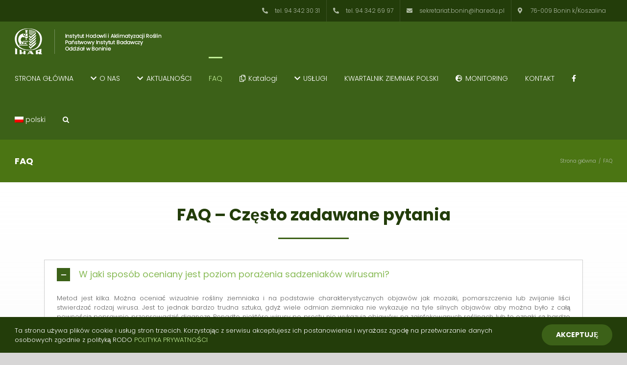

--- FILE ---
content_type: text/html; charset=UTF-8
request_url: http://ziemniak-bonin.pl/faq/
body_size: 122649
content:
<!DOCTYPE html>
<html class="avada-html-layout-wide avada-html-header-position-top avada-is-100-percent-template" lang="pl-PL" prefix="og: http://ogp.me/ns# fb: http://ogp.me/ns/fb#">
<head>
	<meta http-equiv="X-UA-Compatible" content="IE=edge" />
	<meta http-equiv="Content-Type" content="text/html; charset=utf-8"/>
	<meta name="viewport" content="width=device-width, initial-scale=1" />
	<link media="all" href="http://ziemniak-bonin.pl/wp-content/cache/autoptimize/css/autoptimize_3f96348b945b370c6290e551ff692686.css" rel="stylesheet" /><link media="only screen and (max-width: 640px)" href="http://ziemniak-bonin.pl/wp-content/cache/autoptimize/css/autoptimize_eaae2f4f83c8bc8db278d312d552c53a.css" rel="stylesheet" /><link media="only screen and (max-width: 712px)" href="http://ziemniak-bonin.pl/wp-content/cache/autoptimize/css/autoptimize_9db2f4ca89275b9d56d30f5119c0e6b8.css" rel="stylesheet" /><link media="only screen and (min-width: 712px) and (max-width: 784px)" href="http://ziemniak-bonin.pl/wp-content/cache/autoptimize/css/autoptimize_886ffc42640c4a53af5ff844129b38e5.css" rel="stylesheet" /><link media="only screen and (min-width: 784px) and (max-width: 856px)" href="http://ziemniak-bonin.pl/wp-content/cache/autoptimize/css/autoptimize_1d5c0dfa3013e5265445cc285f9652fc.css" rel="stylesheet" /><link media="only screen and (min-width: 856px) and (max-width: 928px)" href="http://ziemniak-bonin.pl/wp-content/cache/autoptimize/css/autoptimize_831128cc4343c5eb771b0ab2c071aa51.css" rel="stylesheet" /><link media="only screen and (min-width: 928px) and (max-width: 1000px)" href="http://ziemniak-bonin.pl/wp-content/cache/autoptimize/css/autoptimize_49c145298c027cf44ee66d31860139a2.css" rel="stylesheet" /><link media="only screen and (min-width: 1081px)" href="http://ziemniak-bonin.pl/wp-content/cache/autoptimize/css/autoptimize_cd1741ec3077f8ce134d30f194a1b924.css" rel="stylesheet" /><link media="only screen and (max-width: 1080px)" href="http://ziemniak-bonin.pl/wp-content/cache/autoptimize/css/autoptimize_76533b6ef65ec443dd28404d518713d3.css" rel="stylesheet" /><link media="only screen and (min-device-width: 768px) and (max-device-width: 1024px) and (orientation: portrait)" href="http://ziemniak-bonin.pl/wp-content/cache/autoptimize/css/autoptimize_5b17eb830cde93184c5cf55c69fd91bd.css" rel="stylesheet" /><link media="only screen and (min-device-width: 768px) and (max-device-width: 1024px) and (orientation: landscape)" href="http://ziemniak-bonin.pl/wp-content/cache/autoptimize/css/autoptimize_126bfdd08dc0ecbfa691f2f6bc2f8cf2.css" rel="stylesheet" /><link media="only screen and (max-width: 800px)" href="http://ziemniak-bonin.pl/wp-content/cache/autoptimize/css/autoptimize_6759dd9c5f5c25fa38bf66f8168e4962.css" rel="stylesheet" /><link media="only screen and (max-width: 1062px)" href="http://ziemniak-bonin.pl/wp-content/cache/autoptimize/css/autoptimize_69632eafdf45ec08e9e1c1d0787035a7.css" rel="stylesheet" /><style media="only screen and (max-width: 1048px)">.fusion-tabs.vertical-tabs .tab-pane{max-width:none!important}</style><link media="only screen and (min-width: 800px)" href="http://ziemniak-bonin.pl/wp-content/cache/autoptimize/css/autoptimize_2fb5de34335d46f87d4b03cb6c80b506.css" rel="stylesheet" /><link media="only screen and (max-device-width: 640px)" href="http://ziemniak-bonin.pl/wp-content/cache/autoptimize/css/autoptimize_faaa526d3e1c88585e8b94bd78693ae7.css" rel="stylesheet" /><link media="screen" href="http://ziemniak-bonin.pl/wp-content/cache/autoptimize/css/autoptimize_3987ac88f13f279786c70d801c0a3f79.css" rel="stylesheet" /><style media="print">.printfriendly{display:none}</style><title>FAQ &#8211; Instytut Hodowli i Aklimatyzacji Roślin Państwowy Instytut Badawczy Oddział w Boninie</title>
<link rel="alternate" hreflang="pl" href="https://ziemniak-bonin.pl/faq/" />
<link rel="alternate" hreflang="en" href="https://ziemniak-bonin.pl/faq/?lang=en" />
<link rel='dns-prefetch' href='//fonts.googleapis.com' />
<link rel='dns-prefetch' href='//s.w.org' />
<link rel="alternate" type="application/rss+xml" title="Instytut Hodowli i Aklimatyzacji Roślin Państwowy Instytut Badawczy Oddział w Boninie &raquo; Kanał z wpisami" href="https://ziemniak-bonin.pl/feed/" />
<link rel="alternate" type="application/rss+xml" title="Instytut Hodowli i Aklimatyzacji Roślin Państwowy Instytut Badawczy Oddział w Boninie &raquo; Kanał z komentarzami" href="https://ziemniak-bonin.pl/comments/feed/" />
					<link rel="shortcut icon" href="http://ziemniak-bonin.pl/wp-content/uploads/2019/10/32.png" type="image/x-icon" />
		
					<!-- For iPhone -->
			<link rel="apple-touch-icon" href="http://ziemniak-bonin.pl/wp-content/uploads/2019/10/57.png">
		
					<!-- For iPhone Retina display -->
			<link rel="apple-touch-icon" sizes="114x114" href="http://ziemniak-bonin.pl/wp-content/uploads/2019/10/114.png">
		
					<!-- For iPad -->
			<link rel="apple-touch-icon" sizes="72x72" href="http://ziemniak-bonin.pl/wp-content/uploads/2019/10/72.png">
		
					<!-- For iPad Retina display -->
			<link rel="apple-touch-icon" sizes="144x144" href="http://ziemniak-bonin.pl/wp-content/uploads/2019/10/144.png">
				
		<meta property="og:title" content="FAQ"/>
		<meta property="og:type" content="article"/>
		<meta property="og:url" content="https://ziemniak-bonin.pl/faq/"/>
		<meta property="og:site_name" content="Instytut Hodowli i Aklimatyzacji Roślin Państwowy Instytut Badawczy Oddział w Boninie"/>
		<meta property="og:description" content="FAQ - Często zadawane pytania
  
Metod jest kilka. Można oceniać wizualnie rośliny ziemniaka i na podstawie charakterystycznych objawów jak mozaiki, pomarszczenia lub zwijanie liści stwierdzać rodzaj wirusa. Jest to jednak bardzo trudna sztuka, gdyż wiele odmian ziemniaka nie wykazuje na tyle"/>

									<meta property="og:image" content="http://ziemniak-bonin.pl/wp-content/uploads/2019/10/logo.png"/>
							


<link rel='stylesheet' id='mec-google-fonts-css'  href='//fonts.googleapis.com/css?family=Montserrat%3A400%2C700%7CRoboto%3A100%2C300%2C400%2C700&#038;ver=5.2.21' type='text/css' media='all' />







<!--[if IE]>
<link rel='stylesheet' id='avada-IE-css'  href='http://ziemniak-bonin.pl/wp-content/themes/Avada/assets/css/ie.min.css?ver=6.1.0' type='text/css' media='all' />
<style id='avada-IE-inline-css' type='text/css'>
.avada-select-parent .select-arrow{background-color:#ffffff}
.select-arrow{background-color:#ffffff}
</style>
<![endif]-->
<link rel='stylesheet' id='fusion-dynamic-css-css'  href='http://ziemniak-bonin.pl/wp-content/uploads/fusion-styles/c8df242a1abb4328f90021a7f4579b6a.min.css?ver=2.1' type='text/css' media='all' />































<script type='text/javascript' src='http://ziemniak-bonin.pl/wp-includes/js/jquery/jquery.js?ver=1.12.4-wp'></script>










<link rel='https://api.w.org/' href='https://ziemniak-bonin.pl/wp-json/' />
<link rel="EditURI" type="application/rsd+xml" title="RSD" href="https://ziemniak-bonin.pl/xmlrpc.php?rsd" />
<link rel="wlwmanifest" type="application/wlwmanifest+xml" href="http://ziemniak-bonin.pl/wp-includes/wlwmanifest.xml" /> 
<meta name="generator" content="WordPress 5.2.21" />
<link rel="canonical" href="https://ziemniak-bonin.pl/faq/" />
<link rel='shortlink' href='https://ziemniak-bonin.pl/?p=20' />
<link rel="alternate" type="application/json+oembed" href="https://ziemniak-bonin.pl/wp-json/oembed/1.0/embed?url=https%3A%2F%2Fziemniak-bonin.pl%2Ffaq%2F" />
<link rel="alternate" type="text/xml+oembed" href="https://ziemniak-bonin.pl/wp-json/oembed/1.0/embed?url=https%3A%2F%2Fziemniak-bonin.pl%2Ffaq%2F&#038;format=xml" />
<meta name="generator" content="WPML ver:4.3.6 stt:1,40;" />
    
           
		
        
<meta name="generator" content="Powered by Slider Revolution 6.1.3 - responsive, Mobile-Friendly Slider Plugin for WordPress with comfortable drag and drop interface." />

		
				
		
	<!-- Global site tag (gtag.js) - Google Analytics -->
<script async src="https://www.googletagmanager.com/gtag/js?id=UA-164996848-1"></script>
</head>

<body class="page-template page-template-100-width page-template-100-width-php page page-id-20 fusion-image-hovers fusion-pagination-sizing fusion-button_size-large fusion-button_type-flat fusion-button_span-no avada-image-rollover-circle-yes avada-image-rollover-yes avada-image-rollover-direction-left fusion-body ltr fusion-sticky-header no-tablet-sticky-header no-mobile-sticky-header no-mobile-slidingbar no-mobile-totop fusion-disable-outline fusion-sub-menu-fade mobile-logo-pos-left layout-wide-mode avada-has-boxed-modal-shadow- layout-scroll-offset-full avada-has-zero-margin-offset-top fusion-top-header menu-text-align-center mobile-menu-design-modern fusion-show-pagination-text fusion-header-layout-v3 avada-responsive avada-footer-fx-none avada-menu-highlight-style-bar fusion-search-form-clean fusion-main-menu-search-dropdown fusion-avatar-square avada-sticky-shrinkage avada-dropdown-styles avada-blog-layout-masonry avada-blog-archive-layout-masonry avada-header-shadow-no avada-menu-icon-position-left avada-has-megamenu-shadow avada-has-mainmenu-dropdown-divider avada-has-header-100-width avada-has-pagetitle-100-width avada-has-mobile-menu-search avada-has-main-nav-search-icon avada-has-breadcrumb-mobile-hidden avada-has-titlebar-bar_and_content avada-has-pagination-width_height avada-flyout-menu-direction-fade">
		<a class="skip-link screen-reader-text" href="#content">Skip to content</a>

	<div id="boxed-wrapper">
		<div class="fusion-sides-frame"></div>
		<div id="wrapper" class="fusion-wrapper">
			<div id="home" style="position:relative;top:-1px;"></div>
			
			<header class="fusion-header-wrapper">
				<div class="fusion-header-v3 fusion-logo-alignment fusion-logo-left fusion-sticky-menu- fusion-sticky-logo-1 fusion-mobile-logo-  fusion-mobile-menu-design-modern">
					
<div class="fusion-secondary-header">
	<div class="fusion-row">
							<div class="fusion-alignright">
				<nav class="fusion-secondary-menu" role="navigation" aria-label="Secondary Menu"><ul id="menu-top" class="menu"><li  id="menu-item-45"  class="menu-item menu-item-type-custom menu-item-object-custom menu-item-45"  data-item-id="45"><a  href="tel:943423031" class="fusion-flex-link fusion-bar-highlight"><span class="fusion-megamenu-icon"><i class="glyphicon fa-phone-alt fas"></i></span><span class="menu-text">tel. 94 342 30 31</span></a></li><li  id="menu-item-46"  class="menu-item menu-item-type-custom menu-item-object-custom menu-item-46"  data-item-id="46"><a  href="tel:943426997" class="fusion-flex-link fusion-bar-highlight"><span class="fusion-megamenu-icon"><i class="glyphicon fa-phone-alt fas"></i></span><span class="menu-text">tel. 94 342 69 97</span></a></li><li  id="menu-item-47"  class="menu-item menu-item-type-custom menu-item-object-custom menu-item-47"  data-item-id="47"><a  href="mailto:sekretariat.bonin@ihar.edu.pl" class="fusion-flex-link fusion-bar-highlight"><span class="fusion-megamenu-icon"><i class="glyphicon fa-envelope fas"></i></span><span class="menu-text">sekretariat.bonin@ihar.edu.pl</span></a></li><li  id="menu-item-48"  class="menu-item menu-item-type-custom menu-item-object-custom menu-item-48"  data-item-id="48"><a  href="https://www.google.pl/maps/place/Instytut+Hodowli+i+Aklimatyzacji+Ro%C5%9Blin+PIB+w+Radzikowie.+Zak%C5%82ad+nasiennictwa+i+ochrony+ziemniaka/@54.1503927,16.2504277,16z/data=!4m8!1m2!2m1!1sinstytut+bonin!3m4!1s0x4701ce9ea41a96df:0xf932107fa76574fc!8m2!3d54.1507453!4d16.2491344" class="fusion-flex-link fusion-bar-highlight"><span class="fusion-megamenu-icon"><i class="glyphicon fa-map-marker-alt fas"></i></span><span class="menu-text">76-009 Bonin k/Koszalina</span></a></li></ul></nav><nav class="fusion-mobile-nav-holder fusion-mobile-menu-text-align-left" aria-label="Secondary Mobile Menu"></nav>			</div>
			</div>
</div>
<div class="fusion-header-sticky-height"></div>
<div class="fusion-header">
	<div class="fusion-row">
					<div class="fusion-logo" data-margin-top="10px" data-margin-bottom="0px" data-margin-left="0px" data-margin-right="0px">
			<a class="fusion-logo-link"  href="https://ziemniak-bonin.pl/" >

						<!-- standard logo -->
			<img src="http://ziemniak-bonin.pl/wp-content/uploads/2019/10/logo.png" srcset="http://ziemniak-bonin.pl/wp-content/uploads/2019/10/logo.png 1x, http://ziemniak-bonin.pl/wp-content/uploads/2019/10/retina.png 2x" width="300" height="61" style="max-height:61px;height:auto;" alt="Instytut Hodowli i Aklimatyzacji Roślin Państwowy Instytut Badawczy Oddział w Boninie Logo" data-retina_logo_url="http://ziemniak-bonin.pl/wp-content/uploads/2019/10/retina.png" class="fusion-standard-logo" />

			
											<!-- sticky header logo -->
				<img src="http://ziemniak-bonin.pl/wp-content/uploads/2019/10/logo.png" srcset="http://ziemniak-bonin.pl/wp-content/uploads/2019/10/logo.png 1x, http://ziemniak-bonin.pl/wp-content/uploads/2019/10/retina.png 2x" width="300" height="61" style="max-height:61px;height:auto;" alt="Instytut Hodowli i Aklimatyzacji Roślin Państwowy Instytut Badawczy Oddział w Boninie Logo" data-retina_logo_url="http://ziemniak-bonin.pl/wp-content/uploads/2019/10/retina.png" class="fusion-sticky-logo" />
					</a>
		</div>		<nav class="fusion-main-menu" aria-label="Main Menu"><ul id="menu-ihar" class="fusion-menu"><li  id="menu-item-41"  class="menu-item menu-item-type-post_type menu-item-object-page menu-item-home menu-item-41"  data-item-id="41"><a  href="https://ziemniak-bonin.pl/" class="fusion-bar-highlight"><span class="menu-text">STRONA GŁÓWNA</span></a></li><li  id="menu-item-398"  class="menu-item menu-item-type-post_type menu-item-object-page menu-item-has-children menu-item-398 fusion-dropdown-menu"  data-item-id="398"><a  href="https://ziemniak-bonin.pl/znioz/" class="fusion-flex-link fusion-bar-highlight"><span class="fusion-megamenu-icon"><i class="glyphicon fa-chevron-down fas"></i></span><span class="menu-text">O NAS</span></a><ul role="menu" class="sub-menu"><li  id="menu-item-399"  class="menu-item menu-item-type-post_type menu-item-object-page menu-item-399 fusion-dropdown-submenu" ><a  href="https://ziemniak-bonin.pl/znioz/zespoly/" class="fusion-bar-highlight"><span>ZESPOŁY</span></a></li><li  id="menu-item-37"  class="menu-item menu-item-type-post_type menu-item-object-page menu-item-37 fusion-dropdown-submenu" ><a  href="https://ziemniak-bonin.pl/projekty/" class="fusion-bar-highlight"><span>PROJEKTY</span></a></li><li  id="menu-item-584"  class="menu-item menu-item-type-post_type menu-item-object-page menu-item-584 fusion-dropdown-submenu" ><a  href="https://ziemniak-bonin.pl/znioz/historia/" class="fusion-bar-highlight"><span>HISTORIA</span></a></li><li  id="menu-item-585"  class="menu-item menu-item-type-post_type menu-item-object-page menu-item-585 fusion-dropdown-submenu" ><a  href="https://ziemniak-bonin.pl/znioz/galeria/" class="fusion-bar-highlight"><span>GALERIA</span></a></li></ul></li><li  id="menu-item-40"  class="menu-item menu-item-type-post_type menu-item-object-page menu-item-has-children menu-item-40 fusion-dropdown-menu"  data-item-id="40"><a  href="https://ziemniak-bonin.pl/aktualnosci/" class="fusion-flex-link fusion-bar-highlight"><span class="fusion-megamenu-icon"><i class="glyphicon fa-chevron-down fas"></i></span><span class="menu-text">AKTUALNOŚCI</span></a><ul role="menu" class="sub-menu"><li  id="menu-item-2517"  class="menu-item menu-item-type-post_type menu-item-object-page menu-item-2517 fusion-dropdown-submenu" ><a  href="https://ziemniak-bonin.pl/kalendarz-wydzarzen/" class="fusion-bar-highlight"><span>KALENDARZ WYDARZEŃ</span></a></li><li  id="menu-item-254"  class="menu-item menu-item-type-custom menu-item-object-custom menu-item-254 fusion-dropdown-submenu" ><a  href="/kategoria/ogloszenia/" class="fusion-bar-highlight"><span>OGŁOSZENIA</span></a></li><li  id="menu-item-255"  class="menu-item menu-item-type-custom menu-item-object-custom menu-item-255 fusion-dropdown-submenu" ><a  href="/kategoria/konferencje/" class="fusion-bar-highlight"><span>KONFERENCJE</span></a></li><li  id="menu-item-256"  class="menu-item menu-item-type-custom menu-item-object-custom menu-item-256 fusion-dropdown-submenu" ><a  href="/kategoria/krajowe-dni-ziemniaka/" class="fusion-bar-highlight"><span>KRAJOWE DNI ZIEMNIAKA</span></a></li><li  id="menu-item-257"  class="menu-item menu-item-type-custom menu-item-object-custom menu-item-257 fusion-dropdown-submenu" ><a  href="/kategoria/sprzedaz-sadzeniakow/" class="fusion-bar-highlight"><span>SPRZEDAŻ SADZENIAKÓW</span></a></li></ul></li><li  id="menu-item-39"  class="menu-item menu-item-type-post_type menu-item-object-page current-menu-item page_item page-item-20 current_page_item menu-item-39"  data-item-id="39"><a  href="https://ziemniak-bonin.pl/faq/" class="fusion-bar-highlight"><span class="menu-text">FAQ</span></a></li><li  id="menu-item-38"  class="menu-item menu-item-type-post_type menu-item-object-page menu-item-has-children menu-item-38 fusion-dropdown-menu"  data-item-id="38"><a  href="https://ziemniak-bonin.pl/katalogi/" class="fusion-flex-link fusion-bar-highlight"><span class="fusion-megamenu-icon"><i class="glyphicon fa-copy far"></i></span><span class="menu-text">Katalogi</span></a><ul role="menu" class="sub-menu"><li  id="menu-item-454"  class="menu-item menu-item-type-post_type menu-item-object-page menu-item-454 fusion-dropdown-submenu" ><a  href="https://ziemniak-bonin.pl/katalogi/bank-genow/" class="fusion-bar-highlight"><span>BANK GENÓW</span></a></li><li  id="menu-item-460"  class="menu-item menu-item-type-post_type menu-item-object-page menu-item-460 fusion-dropdown-submenu" ><a  href="https://ziemniak-bonin.pl/katalogi/odmiany/" class="fusion-bar-highlight"><span>ODMIANY</span></a></li><li  id="menu-item-475"  class="menu-item menu-item-type-post_type menu-item-object-page menu-item-475 fusion-dropdown-submenu" ><a  href="https://ziemniak-bonin.pl/katalogi/choroby/" class="fusion-bar-highlight"><span>CHOROBY</span></a></li><li  id="menu-item-474"  class="menu-item menu-item-type-post_type menu-item-object-page menu-item-474 fusion-dropdown-submenu" ><a  href="https://ziemniak-bonin.pl/katalogi/chwasty/" class="fusion-bar-highlight"><span>CHWASTY</span></a></li><li  id="menu-item-473"  class="menu-item menu-item-type-post_type menu-item-object-page menu-item-473 fusion-dropdown-submenu" ><a  href="https://ziemniak-bonin.pl/katalogi/szkodniki/" class="fusion-bar-highlight"><span>SZKODNIKI</span></a></li><li  id="menu-item-472"  class="menu-item menu-item-type-post_type menu-item-object-page menu-item-472 fusion-dropdown-submenu" ><a  href="https://ziemniak-bonin.pl/katalogi/srodki-ochrony-roslin/" class="fusion-bar-highlight"><span>ŚRODKI OCHRONY ROŚLIN</span></a></li></ul></li><li  id="menu-item-36"  class="menu-item menu-item-type-post_type menu-item-object-page menu-item-has-children menu-item-36 fusion-dropdown-menu"  data-item-id="36"><a  href="https://ziemniak-bonin.pl/uslugi/" class="fusion-flex-link fusion-bar-highlight"><span class="fusion-megamenu-icon"><i class="glyphicon fa-chevron-down fas"></i></span><span class="menu-text">USŁUGI</span></a><ul role="menu" class="sub-menu"><li  id="menu-item-430"  class="menu-item menu-item-type-post_type menu-item-object-page menu-item-430 fusion-dropdown-submenu" ><a  href="https://ziemniak-bonin.pl/uslugi/szkolenia/" class="fusion-bar-highlight"><span>SZKOLENIA</span></a></li></ul></li><li  id="menu-item-1275"  class="menu-item menu-item-type-post_type menu-item-object-page menu-item-1275"  data-item-id="1275"><a  href="https://ziemniak-bonin.pl/kwartalnik-ziemniak-polski/" class="fusion-bar-highlight"><span class="menu-text">KWARTALNIK ZIEMNIAK POLSKI</span></a></li><li  id="menu-item-35"  class="menu-item menu-item-type-post_type menu-item-object-page menu-item-has-children menu-item-35 fusion-dropdown-menu"  data-item-id="35"><a  href="https://ziemniak-bonin.pl/monitoring/" class="fusion-flex-link fusion-bar-highlight"><span class="fusion-megamenu-icon"><i class="glyphicon fa-globe-europe fas"></i></span><span class="menu-text">MONITORING</span></a><ul role="menu" class="sub-menu"><li  id="menu-item-596"  class="menu-item menu-item-type-post_type menu-item-object-page menu-item-596 fusion-dropdown-submenu" ><a  href="https://ziemniak-bonin.pl/monitoring/mszyce/" class="fusion-bar-highlight"><span>MSZYCE</span></a></li><li  id="menu-item-595"  class="menu-item menu-item-type-post_type menu-item-object-page menu-item-595 fusion-dropdown-submenu" ><a  href="https://ziemniak-bonin.pl/monitoring/zaraza-ziemniaka/" class="fusion-bar-highlight"><span>ZARAZA ZIEMNIAKA</span></a></li><li  id="menu-item-594"  class="menu-item menu-item-type-post_type menu-item-object-page menu-item-594 fusion-dropdown-submenu" ><a  href="https://ziemniak-bonin.pl/monitoring/alternarioza/" class="fusion-bar-highlight"><span>ALTERNARIOZA</span></a></li></ul></li><li  id="menu-item-34"  class="menu-item menu-item-type-post_type menu-item-object-page menu-item-34"  data-item-id="34"><a  href="https://ziemniak-bonin.pl/kontakt/" class="fusion-bar-highlight"><span class="menu-text">KONTAKT</span></a></li><li  id="menu-item-2536"  class="menu-item menu-item-type-custom menu-item-object-custom menu-item-2536"  data-item-id="2536"><a  href="https://www.facebook.com/ihar.pib.oddzial.bonin/" class="fusion-icon-only-link fusion-flex-link fusion-bar-highlight"><span class="fusion-megamenu-icon"><i class="glyphicon fa-facebook-f fab"></i></span><span class="menu-text"><span class="menu-title">FACEBOOK</span></span></a></li><li  id="menu-item-wpml-ls-2-pl"  class="menu-item wpml-ls-slot-2 wpml-ls-item wpml-ls-item-pl wpml-ls-current-language wpml-ls-menu-item wpml-ls-first-item menu-item-type-wpml_ls_menu_item menu-item-object-wpml_ls_menu_item menu-item-has-children menu-item-wpml-ls-2-pl fusion-dropdown-menu"  data-classes="menu-item" data-item-id="wpml-ls-2-pl"><a  title="polski" href="https://ziemniak-bonin.pl/faq/" class="fusion-bar-highlight"><span class="menu-text"><img class="wpml-ls-flag" src="http://ziemniak-bonin.pl/wp-content/plugins/sitepress-multilingual-cms/res/flags/pl.png" alt=""><span class="wpml-ls-display">polski</span></span></a><ul role="menu" class="sub-menu"><li  id="menu-item-wpml-ls-2-en"  class="menu-item wpml-ls-slot-2 wpml-ls-item wpml-ls-item-en wpml-ls-menu-item wpml-ls-last-item menu-item-type-wpml_ls_menu_item menu-item-object-wpml_ls_menu_item menu-item-wpml-ls-2-en fusion-dropdown-submenu"  data-classes="menu-item"><a  title="angielski" href="https://ziemniak-bonin.pl/faq/?lang=en" class="fusion-bar-highlight"><span><img class="wpml-ls-flag" src="http://ziemniak-bonin.pl/wp-content/plugins/sitepress-multilingual-cms/res/flags/en.png" alt=""><span class="wpml-ls-display">angielski</span></span></a></li></ul></li><li class="fusion-custom-menu-item fusion-main-menu-search"><a class="fusion-main-menu-icon fusion-bar-highlight" href="#" aria-label="Szukaj" data-title="Szukaj" title="Szukaj"></a><div class="fusion-custom-menu-item-contents"><form role="search" class="searchform fusion-search-form fusion-live-search" method="get" action="https://ziemniak-bonin.pl/">
	<div class="fusion-search-form-content">
		<div class="fusion-search-field search-field">
			<label><span class="screen-reader-text">Szukaj</span>
									<input type="search" value="" name="s" class="s" placeholder="Szukaj ..." required aria-required="true" aria-label="Szukaj ..."/>
							</label>
		</div>
		<div class="fusion-search-button search-button">
			<input type="submit" class="fusion-search-submit searchsubmit" value="&#xf002;" />
					</div>
	</div>
	<input type='hidden' name='lang' value='pl' /></form>
</div></li></ul></nav>	<div class="fusion-mobile-menu-icons">
							<a href="#" class="fusion-icon fusion-icon-bars" aria-label="Toggle mobile menu" aria-expanded="false"></a>
		
					<a href="#" class="fusion-icon fusion-icon-search" aria-label="Toggle mobile search"></a>
		
		
			</div>

<nav class="fusion-mobile-nav-holder fusion-mobile-menu-text-align-left" aria-label="Main Menu Mobile"></nav>

		
<div class="fusion-clearfix"></div>
<div class="fusion-mobile-menu-search">
	<form role="search" class="searchform fusion-search-form fusion-live-search" method="get" action="https://ziemniak-bonin.pl/">
	<div class="fusion-search-form-content">
		<div class="fusion-search-field search-field">
			<label><span class="screen-reader-text">Szukaj</span>
									<input type="search" value="" name="s" class="s" placeholder="Szukaj ..." required aria-required="true" aria-label="Szukaj ..."/>
							</label>
		</div>
		<div class="fusion-search-button search-button">
			<input type="submit" class="fusion-search-submit searchsubmit" value="&#xf002;" />
					</div>
	</div>
	<input type='hidden' name='lang' value='pl' /></form>
</div>
			</div>
</div>
				</div>
				<div class="fusion-clearfix"></div>
			</header>
						
			
		<div id="sliders-container">
					</div>
				
			
			<div class="avada-page-titlebar-wrapper">
				<div class="fusion-page-title-bar fusion-page-title-bar-none fusion-page-title-bar-left">
	<div class="fusion-page-title-row">
		<div class="fusion-page-title-wrapper">
			<div class="fusion-page-title-captions">

																			<h1 class="entry-title">FAQ</h1>

									
				
			</div>

												<div class="fusion-page-title-secondary">
						<div class="fusion-breadcrumbs" itemscope itemtype="https://schema.org/BreadcrumbList"><span itemprop="itemListElement" itemscope itemtype="https://schema.org/ListItem"><a itemprop="item" href="https://ziemniak-bonin.pl"><span itemprop="name">Strona główna</span></a><meta itemprop="position" content="1"></span><span class="fusion-breadcrumb-sep">/</span><span itemprop="itemListElement" itemscope itemtype="https://schema.org/ListItem"><span itemprop="name" class="breadcrumb-leaf">FAQ</span><meta itemprop="position" content="2"></span></div>					</div>
							
		</div>
	</div>
</div>
			</div>

						<main id="main" class="clearfix width-100">
				<div class="fusion-row" style="max-width:100%;">
<section id="content" class="full-width">
					<div id="post-20" class="post-20 page type-page status-publish hentry">
			<span class="entry-title rich-snippet-hidden">FAQ</span><span class="vcard rich-snippet-hidden"><span class="fn"><a href="https://ziemniak-bonin.pl/author/biuro_j58lpxj9/" title="Wpisy od IHAR" rel="author">IHAR</a></span></span><span class="updated rich-snippet-hidden">2021-08-17T06:37:29+00:00</span>						<div class="post-content">
				<div class="pf-content"><div class="fusion-fullwidth fullwidth-box fusion-builder-row-1 nonhundred-percent-fullwidth non-hundred-percent-height-scrolling"  style='background-color: rgba(255,255,255,0);background-image:linear-gradient(180deg, rgba(255,255,255,0) 0%,#ededed 100%);background-position: center center;background-repeat: no-repeat;padding-top:20px;padding-right:30px;padding-bottom:20px;padding-left:30px;'><div class="fusion-builder-row fusion-row "><div  class="fusion-layout-column fusion_builder_column fusion_builder_column_1_1 fusion-builder-column-1 fusion-one-full fusion-column-first fusion-column-last 1_1"  style='margin-top:0px;margin-bottom:20px;'>
					<div class="fusion-column-wrapper" style="padding: 0px 0px 0px 0px;background-position:left top;background-repeat:no-repeat;-webkit-background-size:cover;-moz-background-size:cover;-o-background-size:cover;background-size:cover;"   data-bg-url="">
						<div class="fusion-text"><h1 style="text-align: center;"><strong>FAQ &#8211;</strong> Często zadawane pytania</h1>
<p><img class="lazyload alignnone size-full wp-image-99 aligncenter" src="data:image/svg+xml,%3Csvg%20xmlns%3D%27http%3A%2F%2Fwww.w3.org%2F2000%2Fsvg%27%20width%3D%27144%27%20height%3D%273%27%20viewBox%3D%270%200%20144%203%27%3E%3Crect%20width%3D%27144%27%20height%3D%2733%27%20fill-opacity%3D%220%22%2F%3E%3C%2Fsvg%3E" data-orig-src="http://ziemniak-bonin.pl/wp-content/uploads/2019/10/separator2.jpg" alt="" width="144" height="3" /></p>
</div><div class="fusion-sep-clear"></div><div class="fusion-separator fusion-full-width-sep sep-none" style="margin-left: auto;margin-right: auto;margin-top:10px;margin-bottom:10px;"></div><div class="accordian fusion-accordian"><div class="panel-group" id="accordion-20-1"><div class="fusion-panel panel-default fusion-toggle-no-divider fusion-toggle-boxed-mode"><div class="panel-heading"><h4 class="panel-title toggle"><a class="active" aria-expanded="true" aria-controls="fa9adcbc13ef90592" role="radiobutton" data-toggle="collapse" data-parent="#accordion-20-1" data-target="#fa9adcbc13ef90592" href="#fa9adcbc13ef90592"><span class="fusion-toggle-icon-wrapper" aria-hidden="true"><i class="fa-fusion-box"></i></span><span class="fusion-toggle-heading">W jaki sposób oceniany jest poziom porażenia sadzeniaków wirusami?</span></a></h4></div><div id="fa9adcbc13ef90592" class="panel-collapse collapse in"><div class="panel-body toggle-content fusion-clearfix">
<p style="text-align: justify;">Metod jest kilka. Można oceniać wizualnie rośliny ziemniaka i na podstawie charakterystycznych objawów jak mozaiki, pomarszczenia lub zwijanie liści stwierdzać rodzaj wirusa. Jest to jednak bardzo trudna sztuka, gdyż wiele odmian ziemniaka nie wykazuje na tyle silnych objawów aby można było z całą pewnością poprawnie przeprowadzić diagnozę. Ponadto niektóre wirusy po prostu nie wykazują objawów na zainfekowanych roślinach lub te oznaki są bardzo słabe, dla większości osób praktycznie niezauważalne. Kolejna metoda to test DAS ELISA, który jest powszechnie wykorzystywany na całym świecie. Metoda jest bardzo czuła, ale przede wszystkim umożliwia masowe testy wielu roślin. W ciągu jednego dnia można poddać analizie nawet kilka tysięcy roślin. DAS ELISA pozwala na bardzo skuteczną ocenę porażenia próby bulw wirusami ziemniaka (PVY, PVM, PVS, PLRV, PVA, PVX, TRV). Z metody tej korzystają jednostki certyfikujące ziemniaki (PIORiN, NAK itp.). Z każdej ocenianej bulwy wycinane jest pojedyncze oczko, z którego po wysadzeni do ziemi uzyskiwana jest roślina – jest to tzw. próba oczkowa. Po pobraniu 2-3 listków wyciskany jest z nich sok i to on oceniany jest na obecność wirusów. Ostatnia metoda znacznie czulsza to PCR lub jego odmiany. Jest to rzadziej stosowany test w diagnostyce masowej z uwagi na znacznie wyższe koszty. Przy czym czułość tej metody jest 100-krotnie większa niż testu DAS ELISA. Jeszcze czulsza metoda to PCR-LAMP, która jest czulsza od PCR 10-krotnie, co oznacza że w porównaniu do DAS ELISA czułość jest 1000-krotnie większa, natomiast koszt tego testu jest nieznacznie niższy niż samego PCR. Modyfikacja pod kątem wykrywalności wirusów ziemniaczanych PCR-LAMP została opracowana w jednostce w Boninie. Można jeszcze oceniać występowanie wirusów przy pomocy tzw. testów paskowych, których czułość jest na poziomie DAS ELISA, przy kosztach 10-20 krotnie wyższych. Zaletą testów paskowych jest bardzo szybki wynik, który dostajemy po maksymalnie 5 minutach. Dedykowane one są jednak do wyrywkowych ocen np. w warunkach polowych.</p>
</div></div></div><div class="fusion-panel panel-default fusion-toggle-no-divider fusion-toggle-boxed-mode"><div class="panel-heading"><h4 class="panel-title toggle"><a aria-expanded="false" aria-controls="ca157fd14a054ac41" role="radiobutton" data-toggle="collapse" data-parent="#accordion-20-1" data-target="#ca157fd14a054ac41" href="#ca157fd14a054ac41"><span class="fusion-toggle-icon-wrapper" aria-hidden="true"><i class="fa-fusion-box"></i></span><span class="fusion-toggle-heading">Jaką minimalna wielkość próby należy dostarczyć dla oceny porażenia wirusami posiadanych sadzeniaków?</span></a></h4></div><div id="ca157fd14a054ac41" class="panel-collapse collapse "><div class="panel-body toggle-content fusion-clearfix">
<p style="text-align: justify;">Nie ma pod tym względem ograniczeń, jednakże chcąc mieć wiarygodne wyniki reprezentatywne dla całej partii materiału sadzeniakowego minimalna wielkość to 120 bulw.</p>
</div></div></div><div class="fusion-panel panel-default fusion-toggle-no-divider fusion-toggle-boxed-mode"><div class="panel-heading"><h4 class="panel-title toggle"><a aria-expanded="false" aria-controls="8c1738bcb77ff27a3" role="radiobutton" data-toggle="collapse" data-parent="#accordion-20-1" data-target="#8c1738bcb77ff27a3" href="#8c1738bcb77ff27a3"><span class="fusion-toggle-icon-wrapper" aria-hidden="true"><i class="fa-fusion-box"></i></span><span class="fusion-toggle-heading">Czy ocena porażenia sadzeniaków wirusami różni się od tej wykonywanej przez laboratoria PIORiN?</span></a></h4></div><div id="8c1738bcb77ff27a3" class="panel-collapse collapse "><div class="panel-body toggle-content fusion-clearfix">
<p style="text-align: justify;">Nie. Test DAS ELISA jest powszechnie używany przez jednostki certyfikujące ziemniaki w badaniach urzędowych w Polsce (PIORiN), jak i za granicą (np. w Holandii – NAK). Tylko niektóre partie sadzeniaków w najniższych stopniach kwalifikacji (klasa B) oceniane są na podstawie objawów występujących na roślinach w szklarni. Przy czym każda z metod wymaga i tak wykonania próby oczkowej – czyli uzyskania roślin. Dotychczas w badaniach urzędowych nie prowadzi się oceny porażenia ziemniaków wirusami bezpośrednio w bulwach.</p>
</div></div></div><div class="fusion-panel panel-default fusion-toggle-no-divider fusion-toggle-boxed-mode"><div class="panel-heading"><h4 class="panel-title toggle"><a aria-expanded="false" aria-controls="db8c56bd205d169a6" role="radiobutton" data-toggle="collapse" data-parent="#accordion-20-1" data-target="#db8c56bd205d169a6" href="#db8c56bd205d169a6"><span class="fusion-toggle-icon-wrapper" aria-hidden="true"><i class="fa-fusion-box"></i></span><span class="fusion-toggle-heading">Ile czasu trwa badanie sadzeniaków na obecność wirusów w ZNiOZ w Boninie?</span></a></h4></div><div id="db8c56bd205d169a6" class="panel-collapse collapse "><div class="panel-body toggle-content fusion-clearfix">
<p style="text-align: justify;">Cały proces od dostarczenia próby po uzyskanie wyników trwa około 6-7 tygodni. Związane jest to z potrzebą posiadania przynajmniej 4 tygodniowych roślin ziemniaka. O czasie uzyskania wyników badań decyduje również dostępność miejsca w posiadanych szklarniach lub komorze klimatycznej. W okresie wiosenno – jesiennym mamy możliwość wysadzenia w szklarniach około 20 tys. roślin. Natomiast przez cały rok w specjalnym pomieszczeniu klimatycznym miejsca jest na około 3 tys. roślin.</p>
</div></div></div><div class="fusion-panel panel-default fusion-toggle-no-divider fusion-toggle-boxed-mode"><div class="panel-heading"><h4 class="panel-title toggle"><a aria-expanded="false" aria-controls="f2338368618319598" role="radiobutton" data-toggle="collapse" data-parent="#accordion-20-1" data-target="#f2338368618319598" href="#f2338368618319598"><span class="fusion-toggle-icon-wrapper" aria-hidden="true"><i class="fa-fusion-box"></i></span><span class="fusion-toggle-heading">Jaki jest koszt badania?</span></a></h4></div><div id="f2338368618319598" class="panel-collapse collapse "><div class="panel-body toggle-content fusion-clearfix">
<p>Koszt badania jednej próby składającej się przykładowo ze 100 bulw to 1200 zł netto za próbę oczkową i test DAS ELISA za oceną dla jednego wirusa. Jeżeli próba byłaby badana np. na 3 wirusy to całkowity koszt wyniósłby w sumie 2500 zł netto. Szczegółowe informacje można znaleźć na stronie <a href="http://ziemniak-bonin.pl/znioz/pracownie/pracownia-nasiennictwa-ziemniaka/" target="_blank" rel="noopener noreferrer" data-saferedirecturl="https://www.google.com/url?q=http://ziemniak-bonin.pl/znioz/pracownie/pracownia-nasiennictwa-ziemniaka/&amp;source=gmail&amp;ust=1629267587380000&amp;usg=AFQjCNEE0x7QQcl4uYrR6d5--e2qcAYhLQ">http://ziemniak-bonin.pl/<wbr />znioz/pracownie/pracownia-<wbr />nasiennictwa-ziemniaka/</a> w  zakładce cennik&#8221;</p>
</div></div></div><div class="fusion-panel panel-default fusion-toggle-no-divider fusion-toggle-boxed-mode"><div class="panel-heading"><h4 class="panel-title toggle"><a aria-expanded="false" aria-controls="ab6cea65f36267c2c" role="radiobutton" data-toggle="collapse" data-parent="#accordion-20-1" data-target="#ab6cea65f36267c2c" href="#ab6cea65f36267c2c"><span class="fusion-toggle-icon-wrapper" aria-hidden="true"><i class="fa-fusion-box"></i></span><span class="fusion-toggle-heading">Czy stosowanie oleju mineralnego w ochronie plantacji nasiennych jest skuteczne?</span></a></h4></div><div id="ab6cea65f36267c2c" class="panel-collapse collapse "><div class="panel-body toggle-content fusion-clearfix">
<p style="text-align: justify;">Jest bardzo skuteczne w przypadku PVY i PVM a zatem wirusów przenoszonych przez mszyce w sposób nietrwały (na kłujce). Skuteczność rośnie wraz ze spadkiem odporności odmiany na te wirusy. Stosując zabiegi olejem można ograniczyć porażenie bulw nawet powyżej 50%. Warunkiem koniecznym jest aby zabiegi były wykonywane systematycznie co 7 dni od momentu 90% wschodów roślin na plantacji. Wydłużenie okresu pomiędzy zabiegami powyżej 10 dni może przynieść skutki odwrotne do zamierzonych. Tylko w sytuacji opadów deszczu lub bardzo silnych wiatrów okres ten może być dłuższy niż 7 dni, gdyż w tym czasie loty mszyc są bardzo ograniczone, zatem zagrożenie jest również zdecydowanie mniejsze.</p>
</div></div></div><div class="fusion-panel panel-default fusion-toggle-no-divider fusion-toggle-boxed-mode"><div class="panel-heading"><h4 class="panel-title toggle"><a aria-expanded="false" aria-controls="88a3e923e19cfd1bc" role="radiobutton" data-toggle="collapse" data-parent="#accordion-20-1" data-target="#88a3e923e19cfd1bc" href="#88a3e923e19cfd1bc"><span class="fusion-toggle-icon-wrapper" aria-hidden="true"><i class="fa-fusion-box"></i></span><span class="fusion-toggle-heading">Jaka jest skuteczność stosowania insektycydów zwalczających mszyce w ochronie bulw przed porażeniem wirusem Y (PVY)?</span></a></h4></div><div id="88a3e923e19cfd1bc" class="panel-collapse collapse "><div class="panel-body toggle-content fusion-clearfix">
<p style="text-align: justify;">W zasadzie żadna. W wielu miejscach na świecie w tym również w Polsce prowadzone są od lat badania w tym zakresie. Wniosek jednak jest bardzo często taki, że nie stwierdza się istotnego wpływu insektycydów nawet obecnie najskuteczniejszych neonikotynoidów, w ograniczaniu porażenia PVY, pomimo bardzo skutecznego ograniczania przez te środki liczebności mszyc.</p>
</div></div></div><div class="fusion-panel panel-default fusion-toggle-no-divider fusion-toggle-boxed-mode"><div class="panel-heading"><h4 class="panel-title toggle"><a aria-expanded="false" aria-controls="41d2eb0a4754ec4bd" role="radiobutton" data-toggle="collapse" data-parent="#accordion-20-1" data-target="#41d2eb0a4754ec4bd" href="#41d2eb0a4754ec4bd"><span class="fusion-toggle-icon-wrapper" aria-hidden="true"><i class="fa-fusion-box"></i></span><span class="fusion-toggle-heading">Czy warto stosować insektycydy w ziemniakach?</span></a></h4></div><div id="41d2eb0a4754ec4bd" class="panel-collapse collapse "><div class="panel-body toggle-content fusion-clearfix">
<p style="text-align: justify;">Warto, gdyż poza mszycami są to jedyne środki skutecznie zwalczające stonkę ziemniaczaną. Ich skuteczność w przypadku środków o działaniu kontaktowym jest jednak silnie związana z warunkami pogodowymi w trakcie aplikacji. Wysokie temperatury lub opady deszczu hamują ich działanie. W przypadku preparatów o działaniu systemicznym, które po aplikacji krążą w roślinie pogoda nie ma już takiego znaczenia. Jednak są to zdecydowanie droższe insektycydy.</p>
</div></div></div><div class="fusion-panel panel-default fusion-toggle-no-divider fusion-toggle-boxed-mode"><div class="panel-heading"><h4 class="panel-title toggle"><a aria-expanded="false" aria-controls="af11ba88a68532337" role="radiobutton" data-toggle="collapse" data-parent="#accordion-20-1" data-target="#af11ba88a68532337" href="#af11ba88a68532337"><span class="fusion-toggle-icon-wrapper" aria-hidden="true"><i class="fa-fusion-box"></i></span><span class="fusion-toggle-heading">Jak można skutecznie zaprawić bulwy ziemniaków?</span></a></h4></div><div id="af11ba88a68532337" class="panel-collapse collapse "><div class="panel-body toggle-content fusion-clearfix">
<p style="text-align: justify;">Zaprawianie można wykonać na kilka sposobów. Najprostszym i najczęściej stosowanym w małych gospodarstwach sposobem, jest tzw. „pudrowanie”, czyli zgodnie z etykietą środka posypywanie w koszu zasypowym sadzarki każdych 100 kg bulw odmierzoną dawką środka. Jest to jednak sposób mało ekonomiczny ze względu na duże straty środka (pylenie i znoszenie w wietrzne dni), nierównomierne pokrycie bulw oraz zbyt bliski kontakt rolnika ze środkiem chemicznym.<br />
Innym, bardziej zaawansowanym technicznie sposobem jest przeprowadzenie zabiegu zaprawiania za pomocą specjalnie skonstruowanych do zaprawiania urządzeń montowanych na sadzarkach. Zaprawiarki umożliwiają przeprowadzenie zabiegu przy użyciu cieczy roboczej (woda + odmierzona dawka środka ochrony roślin) zapewniając równomierne pokrycie każdej z bulw sadzeniaka znajdujących się koszu zasypowym sadzarki, czy spadających w redlinę. Zaletą stosowania tego rodzaju urządzeń jest równomierne pokrycie bulw cieczą roboczą (woda + fungicyd) oraz ograniczenie do minimum kontaktu rolnika ze środkiem chemicznym.<br />
W ostatnich latach firma Syngenta zaproponowała trochę inny rodzaj zaprawiania a właściwie bardziej oprysku tylko nie bulw sadzeniaka, ale oprysku gleby, która ma przykryć bulwę. Ideą takiego sposobu zastosowania środka chemicznego jest chęć uniknięcia blokowania przez środek rozwoju kiełków na bulwie sadzeniaka i uniknięcia tym samym opóźnienia wschodów.<br />
Najnowszym sposobem zaprawiania, który zyskuje coraz większą popularność w naszym kraju jest wykorzystanie do nanoszenia zaprawy urządzeń wykorzystujących technikę ULV. Urządzenia te są montowane na przenośnikach taśmowych lub na specjalnych stojakach, a ich główną zaletą jest bardzo dokładne pokrywanie cieczą roboczą przesuwających się na taśmie bulw. Do nanoszenia cieczy roboczej wykorzystywane są specjalne dysze, które za pomocą wykorzystywania siły odśrodkowej poprzez zastosowanie specjalnie zaprojektowanej tarczy obrotowej są w stanie wytworzyć około 30 milionów kropli z 1 ml cieczy. Krople są nanoszone równomiernie na powierzchnię dzięki pionowemu strumieniowi powietrznemu wytwarzanemu przez tarczę obrotową oraz opadanie ziemniaków.</p>
</div></div></div><div class="fusion-panel panel-default fusion-toggle-no-divider fusion-toggle-boxed-mode"><div class="panel-heading"><h4 class="panel-title toggle"><a aria-expanded="false" aria-controls="e48d66390ac529087" role="radiobutton" data-toggle="collapse" data-parent="#accordion-20-1" data-target="#e48d66390ac529087" href="#e48d66390ac529087"><span class="fusion-toggle-icon-wrapper" aria-hidden="true"><i class="fa-fusion-box"></i></span><span class="fusion-toggle-heading">Parch zwykły, co to za choroba i jak ją zwalczać?</span></a></h4></div><div id="e48d66390ac529087" class="panel-collapse collapse "><div class="panel-body toggle-content fusion-clearfix">
<p style="text-align: justify;">Parch zwykły jest chorobą powodową przez bakterie z rodzaju <em>Streptomyces</em>. W zależności od wyglądu uszkodzeń wywołanych rozwojem choroby rozróżniamy różne jej formy: wklęsły, wypukły i płaski. Pierwsze objawy choroby to małe brązowej barwy plamki o średnicy około 1mm pojawiające się na bulwach w okolicy przetchlinek. W miarę wzrostu bulwy plamki powiększają się i w zależności od nasilenia choroby występują pojedynczo lub łączą się ze sobą pokrywając znaczną część bulwy. O nasileniu choroby decyduje poziom wilgotności gleby w okresie 4-9 tygodni od momentu wiązania bulw im jest niższy tym nasilenie choroby jest większe. Rozwój plam zostaje zahamowany wraz ze wzrostem bulw.</p>
<p style="text-align: left;">Zwalczanie choroby obejmuje:</p>
<ul>
<li style="text-align: left;">Używanie zdrowych, kwalifikowanych bulw sadzeniaka;</li>
<li style="text-align: left;">3-4-letnią przerwę w uprawie ziemniaków na tym samym polu;</li>
<li style="text-align: left;">Na glebach lekkich, gdzie parch występuje w większym nasileniu uprawiać odporne odmiany ziemniaka;</li>
<li style="text-align: left;">Stosowanie jako przedplonów nawozów zielonych;</li>
<li style="text-align: left;">Utrzymywanie właściwego stosunku Ca : P poprzez unikanie stosowania zbyt wysokich dawek wapna powodujących podwyższenie pH gleby;</li>
<li style="text-align: left;">Na glebach zasadowych w celu obniżenia poziomu pH gleby wskazane jest stosowanie nawozów fizjologicznie kwaśnych, np. siarczan amonu;</li>
<li>
<p style="text-align: left;">W okresie zawiązywania bulw wskazane jest deszczowanie.</p>
</li>
</ul>
</div></div></div><div class="fusion-panel panel-default fusion-toggle-no-divider fusion-toggle-boxed-mode"><div class="panel-heading"><h4 class="panel-title toggle"><a aria-expanded="false" aria-controls="bafdf4c38237b05e7" role="radiobutton" data-toggle="collapse" data-parent="#accordion-20-1" data-target="#bafdf4c38237b05e7" href="#bafdf4c38237b05e7"><span class="fusion-toggle-icon-wrapper" aria-hidden="true"><i class="fa-fusion-box"></i></span><span class="fusion-toggle-heading">Jak właściwie dobierać środki ochrony roślin w celu skutecznego zwalczania zarazy ziemniaka?</span></a></h4></div><div id="bafdf4c38237b05e7" class="panel-collapse collapse "><div class="panel-body toggle-content fusion-clearfix">
<p style="text-align: justify;">Technika ochrony przeciwko zarazie ziemniaka opiera się w dużym stopniu na zastosowaniu zabiegów profilaktycznych i prowadzeniu ochrony aż do końca okresu wegetacji uwzględniając jednocześnie w trakcie jej prowadzenia fazy rozwoju roślin ziemniaka oraz warunki meteorologiczne sprzyjające rozwojowi patogenu.<br />
W okresach wolniejszego rozwoju części nadziemnych roślin oraz niesprzyjających rozwojowi sprawcy warunkach do zabezpieczenia plantacji można wykorzystać fungicydy o działaniu powierzchniowym i wgłębnym, kiedy jednak warunki ulegną zmianie (wzrost temperatury i wilgotności), to do zabezpieczania roślin wskazane jest, stosowanie fungicydów o działaniu układowym lub układowo-wgłębnym. Należy także pamiętać o przestrzeganiu zalecanych przez etykiety środków terminów odstępów między kolejnymi zabiegami, a w przypadku wzrostu presji infekcyjnej o ich skróceniu.<br />
W okresie intensywnego rozwoju części nadziemnej w celu skutecznego zabezpieczania roślin należy stosować fungicydy o działaniu układowym lub układowo-wgłębnym, których substancje aktywne mają zdolność przemieszczania się w roślinie, skutecznie zabezpieczając przyrastające części roślin. Kiedy rośliny wejdą w fazę stabilizacji swojego rozwoju (koniec kwitnienia) do zabezpieczenia plantacji można stosować fungicydy o różnym sposobie działania (powierzchniowe, wgłębne, układowe i układowo-wgłębne) pamiętając jednak, że do skutecznego zwalczania zarazy na łodygach wskazane jest stosowanie środków o działaniu układowym lub układowo-wgłębnym.<br />
Pod koniec okresu wegetacji, kiedy rośliny wchodzą w fazę fizjologicznego starzenia się głównym zadaniem ochrony będzie zabezpieczenie przed infekcją gromadzonego plonu bulw. W tym celu należy stosować fungicydy, które mają właściwości wyniszczające zoospory, które są odpowiedzialne za infekowanie bulw.</p>
</div></div></div><div class="fusion-panel panel-default fusion-toggle-no-divider fusion-toggle-boxed-mode"><div class="panel-heading"><h4 class="panel-title toggle"><a aria-expanded="false" aria-controls="4e44afd5d9a959ffd" role="radiobutton" data-toggle="collapse" data-parent="#accordion-20-1" data-target="#4e44afd5d9a959ffd" href="#4e44afd5d9a959ffd"><span class="fusion-toggle-icon-wrapper" aria-hidden="true"><i class="fa-fusion-box"></i></span><span class="fusion-toggle-heading">Kiedy należy rozpoczynać ochronę roślin ziemniaka przed zarazą?</span></a></h4></div><div id="4e44afd5d9a959ffd" class="panel-collapse collapse "><div class="panel-body toggle-content fusion-clearfix">
<p style="text-align: justify;">Zaraza ziemniaka jest najgroźniejszą z chorób atakujących rośliny i bulwy ziemniaka. Skuteczna ochrona przed jej szkodliwymi skutkami obejmuje, zgodnie z obowiązującymi od 1 stycznia 2014 roku przepisami o integrowanej ochronie roślin, wykorzystanie wszystkich dostępnych metod agrotechnicznych, odporności odmian oraz właściwe dobranie środków ochrony roślin i prowadzenie ochrony do końca okresu wegetacji. Istotą skutecznej ochrony przeciwko zarazie ziemniaka jest prowadzenie zabiegów profilaktycznych, które pozwolą na prawidłowy rozwój roślin i szybką akumulację plonu.</p>
<p style="text-align: justify;">Ochrona plantacji rozpoczyna się już w momencie wyboru miejsca pod uprawę. Pole powinno być wyrównane bez zastoin wody oraz o dobrym przewietrzaniu.</p>
<p style="text-align: justify;">Z zabiegów agrotechnicznych duże znaczenie mają:</p>
<ol style="text-align: justify;">
<li>właściwy, dostosowany do warunków danego regionu termin sadzenia;</li>
<li>uprawę ziemniaków na tym samym polu po okresie 4-letniej przerwy;</li>
<li>stosowanie kwalifikowanego materiału sadzeniakowego;</li>
<li>pobudzanie i podkiełkowywanie sadzeniaków;</li>
<li>uprawa odmian odpornych;</li>
<li>staranne wykonywanie obsypywania i obredlania;</li>
<li>nawożenie mineralne dostosowane do potrzeb odmiany i kierunku uprawy;</li>
<li>zbiór bulw po osiągnięciu dojrzałości technologicznej (skórka bulwy nie schodzi pod naciskiem kciuka).</li>
</ol>
<p style="text-align: justify;">Prawidłowe i staranne wykonanie zabiegów agrotechnicznych pozwoli na efektywniejsze prowadzenie ochrony chemicznej. Moment jej rozpoczęcia jest bardzo ważny dla uzyskania pełnej skuteczności.</p>
<p style="text-align: justify;">W naszym kraju najbardziej rozpowszechnionym systemem ochrony przed zarazą ziemniaka jest tzw. system uproszczony, czyli stosowanie zabiegów nalistnych od momentu zwierania roślin odmian wczesnych w międzyrzędziach lub rzędach w zależności od szerokości redlin. W warunkach, kiedy w okresie wschodów, pogoda będzie sprzyjać występowaniu chorób, dla których wysoka wilgotność jest czynnikiem sprzyjającym jej wystąpieniu to czekanie z pierwszym zabiegiem do zwierania się roślin może być zbyt dużym ryzykiem. Korzystniejszym w takim przypadku będzie system ochrony intensywnej, który opiera się na wczesnym rozpoczynaniu zabiegów ochronnych (od momentu, kiedy rośliny osiągną wysokość 15-20 cm) i prowadzeniu jej do końca okresu wegetacji. System ten ze względu na stosowane zabiegi profilaktyczne (przed wystąpieniem objawów choroby) będzie w takich warunkach skuteczniej zabezpieczał plantację, lecz producent musi się także liczyć ze zwiększonymi kosztami poniesionymi na ochronę.</p>
<p style="text-align: left;">Rozwiązaniem łączącym te dwa sposoby ochrony może być prowadzenie ochrony w zależności od fazy rozwoju roślin na plantacji oraz cyklu rozwoju sprawcy choroby (tabela).</p>
<p style="text-align: left;">Stosowanie ochrony chemicznej w zależności od fazy rozwoju roślin ziemniaka (wg Kapsy)</p>
<table class="table-1" width="100%" cellspacing="0" cellpadding="7">
<colgroup>
<col width="33%" />
<col width="66%" />
<col width="99%" /></colgroup>
<tbody>
<tr>
<td width="100">Etap rozwoju roślin</td>
<td width="148">Zadanie ochrony</td>
<td width="278">Rodzaj zastosowanego fungicydu</td>
</tr>
<tr>
<td rowspan="2" width="100">Wschody roślin</td>
<td rowspan="2" width="148">Profilaktyka, ograniczanie możliwości zakażenia roślin</td>
<td width="278">Chłodna, sucha pogoda</p>
<p>środki o działaniu powierzchniowym</td>
</tr>
<tr>
<td width="278">Wzrost temperatury i wilgotności</p>
<p>środki o działaniu wgłębnym, układowo-powierzchniowym lub układowo-wglębnym</td>
</tr>
<tr>
<td width="100">Okres intensywnego wzrostu roślin</td>
<td width="148">Zabezpieczenie nowych przyrostów przed infekcją</td>
<td width="278">Ze względu na szybki rozwój roślin należy stosować środki o działaniu układowo-powierzchniowym lub układowo-wglębnym</td>
</tr>
<tr>
<td width="100">Stabilizacja naci, zawiązywanie i rozwój bulw</td>
<td width="148">Zachować ciągłość prowadzenia ochrony</td>
<td width="278">W zależności od warunków pogodowych można stosować fungicydy o różnej mobilności. W przypadku wystąpienia zarazy na łodygach należy stosować fungicydy o działaniu układowo-powierzchniowym lub układowo-wglębnym</td>
</tr>
<tr>
<td width="100">Fizjologiczne starzenie się roślin i dojrzewanie bulw</td>
<td width="148">Głównym zadaniem jest ochrona bulw przed infekcją</td>
<td width="278">Należy stosować fungicydy niszczące zoospory, które są odpowiedzialne za zakażanie bulw</td>
</tr>
</tbody>
</table>
<p style="text-align: justify;">Jednak sposobem ochrony dającym pełną gwarancję skuteczności przy jednoczesnym zaoszczędzeniu o około 30 do 40% liczby zabiegów jest wykorzystanie do zwalczania patogenu komputerowych systemów wspomagania decyzji.</p>
</div></div></div><div class="fusion-panel panel-default fusion-toggle-no-divider fusion-toggle-boxed-mode"><div class="panel-heading"><h4 class="panel-title toggle"><a aria-expanded="false" aria-controls="e84f2a4539374cffa" role="radiobutton" data-toggle="collapse" data-parent="#accordion-20-1" data-target="#e84f2a4539374cffa" href="#e84f2a4539374cffa"><span class="fusion-toggle-icon-wrapper" aria-hidden="true"><i class="fa-fusion-box"></i></span><span class="fusion-toggle-heading">Czy alternarioza ziemniaka jest groźną chorobą i jak ją zwalczać?</span></a></h4></div><div id="e84f2a4539374cffa" class="panel-collapse collapse "><div class="panel-body toggle-content fusion-clearfix">
<p style="text-align: justify;">Alternarioza ziemniaka jest to potoczna nazwa zespołu chorób grzybowych suchej plamistości liści i brunatnej plamistości liści, które ze względu na podobne objawy określa się tą samą nazwą. Choroba ta obok zarazy jest najgroźniejszą chorobą części nadziemnej ziemniaka. Znaczenie tej choroby wynika z faktu, że pierwsze jej objawy pojawiają się w ważnym momencie rozwoju roślin ziemniaka. Występowanie choroby zbiega się najczęściej z wejściem roślin ziemniaka w fazę początku do pełni kwitnienia, kiedy rośliny są osłabione fizjologicznie na skutek przekazywania asymilatów z części nadziemnej do zawiązujących się i rozwijających bulw.</p>
<p style="text-align: justify;"><strong>W Polsce pierwsze objawy choroby obserwowano po upływie średnio 55 &#8211; 70 dni od daty sadzenia. Termin ten przypadał najczęściej na miesiąc czerwiec, a szczególnie jego 2. i 3. dekadę.</strong></p>
<p style="text-align: justify;">Ograniczanie szkodliwości występowania i rozwoju alternariozy na plantacjach ziemniaka obejmuje szereg działań profilaktycznych i prowadzenie ochrony chemicznej. Zabiegi profilaktyczne obejmują:</p>
<ul style="text-align: justify;">
<li>uprawianie ziemniaków na tym samym polu po okresie 3-4-letniej przerwy (okres przerwy zmniejsza ilość materiału infekcyjnego w glebie);</li>
<li>stosowanie zdrowych i certyfikowanych sadzeniaków;</li>
<li>właściwe, dostosowane do potrzeb uprawianej odmiany nawożenie azotem i lekko podwyższone potasem (podnosi odporność rośliny);</li>
<li>termin sadzenia uwzględniający lokalne warunki atmosferyczne;</li>
<li>zbiór ziemniaków po osiągnięciu dojrzałości technologicznej;</li>
<li>zniszczenie wszystkich resztek pożniwnych i samosiewów ziemniaka (stanowią źródło materiału infekcyjnego na sezon następny).</li>
</ul>
<p style="text-align: justify;">Za optymalny termin zastosowania środków chemicznych uważa się początek drugiej fali infekcyjnej, kiedy widoczne są pierwsze objawy choroby. Prowadzenie skutecznej ochrony przeciwko alternariozie jest utrudnione ze względu na często zbieżny termin występowania pierwszych objawów zarazy ziemniaka.</p>
<p style="text-align: justify;">Wystąpienie w tak krótkim odstępie czasu dwóch najgroźniejszych chorób ziemniaka wymagać będzie uwzględniania tej sytuacji w strategii ochrony plantacji ziemniaka przed agrofagami. Rozpoczynając zabiegi ochronne należy uwzględniać takie ryzyko i w zależności od stopnia zagrożenia stosować środki ochrony o różnym stopniu mobilności. Powierzchniowe przy niskim stopniu zagrożenia wystąpienia zarazy a wgłębne, układowe lub układowo-wgłębne przy większym.</p>
</div></div></div><div class="fusion-panel panel-default fusion-toggle-no-divider fusion-toggle-boxed-mode"><div class="panel-heading"><h4 class="panel-title toggle"><a aria-expanded="false" aria-controls="ab3919e6dd62ee0d6" role="radiobutton" data-toggle="collapse" data-parent="#accordion-20-1" data-target="#ab3919e6dd62ee0d6" href="#ab3919e6dd62ee0d6"><span class="fusion-toggle-icon-wrapper" aria-hidden="true"><i class="fa-fusion-box"></i></span><span class="fusion-toggle-heading">Fungicydy zarejestrowane do zwalczania alternariozy ziemniaka (wg MRiRW 2014)</span></a></h4></div><div id="ab3919e6dd62ee0d6" class="panel-collapse collapse "><div class="panel-body toggle-content fusion-clearfix">
<p style="text-align: justify;">Środki ochrony roślin zarejestrowane do zwalczania alternariozy ziemniaka przedstawiono w tabeli.</p>
<table class="table-1" border="1" width="100%" cellspacing="0" cellpadding="7">
<tbody>
<tr>
<td><strong>Substancja czynna</strong></td>
<td>
<p align="CENTER"><strong>Nazwa handlowa</strong></p>
</td>
<td>
<p align="CENTER"><strong>Dawka na 1 ha</strong></p>
</td>
<td>
<p align="CENTER"><strong>Zabiegi, częstotliwość [dni]</strong></p>
</td>
<td>
<p align="CENTER"><em><strong>Karencja [dni]</strong></em></p>
</td>
</tr>
<tr>
<td colspan="5">
<p align="CENTER"><strong><em>Fungicydy o działaniu kontaktowym</em></strong></p>
</td>
</tr>
<tr>
<td rowspan="6">
<p align="CENTER">fluazynam</p>
</td>
<td>Altima 500 SC</td>
<td>
<p align="CENTER">0,3-0,4 l</p>
</td>
<td>
<p align="CENTER">7 &#8211; 10</p>
</td>
<td>
<p align="CENTER"><em>7</em></p>
</td>
</tr>
<tr>
<td>Banjo 500 SC</td>
<td>
<p align="CENTER">0,4 l</p>
</td>
<td>
<p align="CENTER">7 &#8211; 10</p>
</td>
<td>
<p align="CENTER"><em>7</em></p>
</td>
</tr>
<tr>
<td>Jetlan 500 SC</td>
<td>
<p align="CENTER">0,3-0,4 l</p>
</td>
<td>
<p align="CENTER">7 &#8211; 10</p>
</td>
<td>
<p align="CENTER"><em>7</em></p>
</td>
</tr>
<tr>
<td>Nando 500 SC</td>
<td>
<p align="CENTER">0,3-0,4 l</p>
</td>
<td>
<p align="CENTER">7 &#8211; 10</p>
</td>
<td>
<p align="CENTER"><em>7</em></p>
</td>
</tr>
<tr>
<td>Stefes Fluazinam 500 SC</td>
<td>
<p align="CENTER">0,3-0,4 l</p>
</td>
<td>
<p align="CENTER">7 &#8211; 10</p>
</td>
<td width="58">
<p align="CENTER"><em>7</em></p>
</td>
</tr>
<tr>
<td width="124">Zignal 500 SC</td>
<td width="58">
<p align="CENTER">0,3-0,4 l</p>
</td>
<td width="64">
<p align="CENTER">7 &#8211; 10</p>
</td>
<td width="58">
<p align="CENTER"><em>7</em></p>
</td>
</tr>
<tr>
<td width="112">
<p align="CENTER"><strong>propineb</strong></p>
</td>
<td width="124">Antracol 70 WG</td>
<td width="58">
<p align="CENTER">1,8 kg</p>
</td>
<td width="64">
<p align="CENTER">14</p>
</td>
<td width="58">
<p align="CENTER"><em>14</em></p>
</td>
</tr>
<tr>
<td width="112">
<p align="CENTER">famoksat + mankozeb</p>
</td>
<td width="124">Clip SuperKontakt 69 WG</td>
<td width="58">
<p align="CENTER">1,2 &#8211; 1,6 kg</p>
</td>
<td width="64">
<p align="CENTER">10 &#8211; 14</p>
</td>
<td width="58">
<p align="CENTER"><em>14</em></p>
</td>
</tr>
<tr>
<td rowspan="5" width="112">
<p align="CENTER"><strong>mankozeb</strong></p>
</td>
<td width="124">Dithane NeoTec 75 WG</td>
<td width="58">
<p align="CENTER">2,0 kg</p>
</td>
<td width="64">
<p align="CENTER">7 &#8211; 10</p>
</td>
<td width="58">
<p align="CENTER"><em>7</em></p>
</td>
</tr>
<tr>
<td width="124">Penncozeb 80 WP</td>
<td width="58">
<p align="CENTER">2,0 kg</p>
</td>
<td width="64">
<p align="CENTER">7 &#8211; 10</p>
</td>
<td width="58">
<p align="CENTER"><em>14</em></p>
</td>
</tr>
<tr>
<td width="124">Vondozeb 75 WG</td>
<td width="58">
<p align="CENTER">2,0 kg</p>
</td>
<td width="64">
<p align="CENTER">7 &#8211; 10</p>
</td>
<td width="58">
<p align="CENTER"><em>14</em></p>
</td>
</tr>
<tr>
<td width="124">Sancozeb 80 WP</td>
<td width="58">
<p align="CENTER">2,0 kg</p>
</td>
<td width="64">
<p align="CENTER">7</p>
</td>
<td width="58">
<p align="CENTER"><em>14</em></p>
</td>
</tr>
<tr>
<td width="124">Indofil 80 WP</td>
<td width="58">
<p align="CENTER">2,0 kg</p>
</td>
<td width="64">
<p align="CENTER">7 &#8211; 14</p>
</td>
<td width="58">
<p align="CENTER"><em>14</em></p>
</td>
</tr>
<tr>
<td width="112">
<p align="CENTER">folpet</p>
</td>
<td width="124">Folpan 80 WG</td>
<td width="58">
<p align="CENTER">1,5 &#8211; 2,0 kg</p>
</td>
<td width="64">
<p align="CENTER">7</p>
</td>
<td width="58">
<p align="CENTER"><em>23</em></p>
</td>
</tr>
<tr>
<td width="112">
<p align="CENTER">metiram</p>
</td>
<td width="124">Polyram 70 WG</td>
<td width="58">
<p align="CENTER">1,5 &#8211; 1,8 kg</p>
</td>
<td width="64">
<p align="CENTER">7 &#8211; 10</p>
</td>
<td width="58">
<p align="CENTER"><em>14</em></p>
</td>
</tr>
<tr>
<td width="112">
<p align="CENTER">ametoktradyna + mankozeb</p>
</td>
<td width="124">Zampro 56 WG</td>
<td width="58">
<p align="CENTER">2,0 &#8211; 2,5 kg</p>
</td>
<td width="64">
<p align="CENTER">5 &#8211; 10</p>
</td>
<td width="58">
<p align="CENTER"><em>7</em></p>
</td>
</tr>
<tr>
<td colspan="5" width="472">
<p align="CENTER"><strong><em>Fungicydy o działaniu wgłębnym</em></strong></p>
</td>
</tr>
<tr>
<td width="112">
<p align="CENTER"><strong>dimetomorf + mankozeb</strong></p>
</td>
<td width="124">Acrobat MZ 69 WG</td>
<td width="58">
<p align="CENTER">2,0 kg</p>
</td>
<td width="64">
<p align="CENTER">7 &#8211; 10</p>
</td>
<td width="58">
<p align="CENTER"><em>7</em></p>
</td>
</tr>
<tr>
<td width="112">
<p align="CENTER"><strong>dimetomorf + fluazynam</strong></p>
</td>
<td width="124">Banjo Forte 400 SC</td>
<td width="58">
<p align="CENTER">0,8 l</p>
</td>
<td width="64">
<p align="CENTER">7 &#8211; 10</p>
</td>
<td width="58">
<p align="CENTER"><em>7</em></p>
</td>
</tr>
<tr>
<td rowspan="5" width="112">
<p align="CENTER"><strong>cymoksanil + famoksat</strong></p>
</td>
<td width="124">Agria FamoCymo 50 WG</td>
<td rowspan="5" width="58">
<p align="CENTER">0,5 kg</p>
</td>
<td rowspan="5" width="64">
<p align="CENTER">7 &#8211; 10</p>
</td>
<td rowspan="5" width="58">
<p align="CENTER"><em>11</em></p>
</td>
</tr>
<tr>
<td width="124">Navaho 50 WG</td>
</tr>
<tr>
<td width="124">Tanos 50 WG</td>
</tr>
<tr>
<td width="124">Tewa 50 WG</td>
</tr>
<tr>
<td width="124">Twist 50 WG</td>
</tr>
<tr>
<td colspan="5" width="472">
<p align="CENTER"><strong><em>Fungicydy o działaniu systemicznym (układowym)</em></strong></p>
</td>
</tr>
<tr>
<td rowspan="5" width="112">
<p align="CENTER">metalaksyl + mankozeb</p>
</td>
<td width="124">Armetil M 72 WP</td>
<td width="58">
<p align="CENTER">2,5 kg</p>
</td>
<td width="64">
<p align="CENTER">10 &#8211; 14</p>
</td>
<td width="58">
<p align="CENTER"><em>14</em></p>
</td>
</tr>
<tr>
<td width="124">Konkret Mega 72 WP</td>
<td width="58">
<p align="CENTER">2,5 kg</p>
</td>
<td width="64">
<p align="CENTER">7</p>
</td>
<td width="58">
<p align="CENTER"><em>14</em></p>
</td>
</tr>
<tr>
<td width="124">Ekonom 72 WP</td>
<td width="58">
<p align="CENTER">2,0 &#8211; 2,5 kg</p>
</td>
<td width="64">
<p align="CENTER">10 &#8211; 14</p>
</td>
<td width="58">
<p align="CENTER"><em>14</em></p>
</td>
</tr>
<tr>
<td width="124">Ekonom MM 72 WP</td>
<td width="58">
<p align="CENTER">2,0 &#8211; 2,5 kg</p>
</td>
<td width="64">
<p align="CENTER">10 &#8211; 14</p>
</td>
<td width="58">
<p align="CENTER"><em>14</em></p>
</td>
</tr>
<tr>
<td width="124">Rywal 72 WP</td>
<td width="58">
<p align="CENTER">2,0 &#8211; 2,5 kg</p>
</td>
<td width="64">
<p align="CENTER">10 &#8211; 14</p>
</td>
<td width="58">
<p align="CENTER"><em>14</em></p>
</td>
</tr>
<tr>
<td rowspan="2" width="112">
<p align="CENTER">metalaksyl-M + mankozeb</p>
</td>
<td width="124">
<p lang="en-US">Ridomil Gold MZ Pepite 67,8 WG</p>
</td>
<td width="58">
<p align="CENTER">2,5 kg</p>
</td>
<td width="64">
<p align="CENTER">10 &#8211; 14</p>
</td>
<td width="58">
<p align="CENTER"><em>7</em></p>
</td>
</tr>
<tr>
<td width="124">Crocodil MZ 67,8 WG</td>
<td width="58">
<p align="CENTER">2,5 kg</p>
</td>
<td width="64">
<p align="CENTER">10 &#8211; 14</p>
</td>
<td width="58">
<p align="CENTER"><em>7</em></p>
</td>
</tr>
<tr>
<td width="112">
<p align="CENTER">benalaksyl-M + mankozeb</p>
</td>
<td width="124">Fantic M WP</td>
<td width="58">
<p align="CENTER">2,5 kg</p>
</td>
<td width="64">
<p align="CENTER">10 &#8211; 14</p>
</td>
<td width="58">
<p align="CENTER"><em>14</em></p>
</td>
</tr>
<tr>
<td colspan="5" width="472">
<p align="CENTER"><strong><em>Fungicydy o działaniu systemiczno &#8211; wgłębnym</em></strong></p>
</td>
</tr>
<tr>
<td rowspan="6" width="112">
<p align="CENTER">azoksystrobina</p>
</td>
<td width="124">Amistar 250 SC</td>
<td rowspan="6" width="58">
<p align="CENTER">0,5 l</p>
</td>
<td rowspan="6" width="64">
<p align="CENTER">10 &#8211; 14</p>
</td>
<td rowspan="6" width="58">
<p align="CENTER"><em>7</em></p>
</td>
</tr>
<tr>
<td width="124">Arastar 250 SC</td>
</tr>
<tr>
<td width="124">Atol 250 SC</td>
</tr>
<tr>
<td width="124">Mirador 250 SC</td>
</tr>
<tr>
<td width="124">Sammisto 250 SC</td>
</tr>
<tr>
<td width="124">Strobi 250 SC</td>
</tr>
<tr>
<td width="112">
<p align="CENTER">piraklostrobina + dimetomorf</p>
</td>
<td width="124">Cabrio Duo 112 EC</td>
<td width="58">
<p align="CENTER">2,0 &#8211; 2,5 l</p>
</td>
<td width="64">
<p align="CENTER">7 &#8211; 10</p>
</td>
<td width="58">
<p align="CENTER"><em>7</em></p>
</td>
</tr>
<tr>
<td width="112">
<p align="CENTER"><em>propamokarb-HCL + fenamidon</em></p>
</td>
<td width="124"><em>Pyton Consento 450 SC</em></td>
<td width="58">
<p align="CENTER"><em>1,5 &#8211; 2,0 l</em></p>
</td>
<td width="64">
<p align="CENTER"><em>7 &#8211; 14</em></p>
</td>
<td width="58">
<p align="CENTER"><em>7</em></p>
</td>
</tr>
</tbody>
</table>
</div></div></div><div class="fusion-panel panel-default fusion-toggle-no-divider fusion-toggle-boxed-mode"><div class="panel-heading"><h4 class="panel-title toggle"><a aria-expanded="false" aria-controls="13a732703990b6b7e" role="radiobutton" data-toggle="collapse" data-parent="#accordion-20-1" data-target="#13a732703990b6b7e" href="#13a732703990b6b7e"><span class="fusion-toggle-icon-wrapper" aria-hidden="true"><i class="fa-fusion-box"></i></span><span class="fusion-toggle-heading">Kiedy i czym zwalczać stonkę ziemniaczaną?</span></a></h4></div><div id="13a732703990b6b7e" class="panel-collapse collapse "><div class="panel-body toggle-content fusion-clearfix">
<p style="text-align: justify:;">Stonka ziemniaczana należy do najważniejszych szkodników ziemniaka. Nie pilnowana rozmnaża się na plantacji szybko, a jej żarłoczne larwy powodują zniszczenie aparatu asymilacyjnego (liści) prowadząc do gołożerów. Chrząszcze zimowe pojawiają się już w okresie krótko przed wschodami ziemniaka wychodząc z gleby po zimowaniu. Po tym okresie następuje intensywne składanie jaj przez samice w złożach (800 -1000 jaj / 1 samica) na dolnej stronie liści. W warunkach Polski bardzo rzadko dochodzi do stosowania ochrony chemicznej (choć jest możliwe) w okresie masowego wychodzenia chrząszczy z zimowisk. Najszybszą metodą zabezpieczania się przed skutkami żerowania jest wiosenne zaprawianie bulw zaprawą insektycydowo- fungicydową, która działa od momentu zaprawienia. Składnik insektycydowy działający układowo w roślinie od momentu wschodów – skutecznie zwalcza chrząszcze zimowe, które w trakcie próbnego żeru ulegają porażeniu i nie mogą się dalej rozmnażać i składać jaj. Rozwój stonki zostaje zatrzymany. Stosowanie ś.o.r z szerokiej palety insektycydów (zarejestrowanych na rynku), jeśli nie zastosowaliśmy zaprawiania bulw, powinno się przeprowadzić po przekroczeniu progu szkodliwości oraz w okresie masowego wylęgu larw w stadium L1- L2. Najważniejszym kryterium w doborze insektycydu , którym należy się kierować to warunki termiczne i pogodowe oraz moment zastosowania insektycydu. Środki z grupy pyretroidów stosujemy gdy temp. zewnętrzna powietrza nie przekracza 20 0C, dzień jest pochmurny (nie słoneczny), późnym wieczorem po oblocie pożytecznych owadów (w tym pszczół, bzygowatych). Środki z grupy neonikotynoidów stosujemy w szerszym przedziale temperatur powietrza, także wcześnie rano lub późnym wieczorem. Na plantacjach ekologicznych można zastosować tylko środki bioinsektycydy – np. Novodor FC oparty na naturalnych toksynach bakterii (B.t) lub SpinTor 240 SC oparty na spinosadzie – związku powstałym w wyniku fermentacji bakterii S. spinosa.</p>
</div></div></div><div class="fusion-panel panel-default fusion-toggle-no-divider fusion-toggle-boxed-mode"><div class="panel-heading"><h4 class="panel-title toggle"><a aria-expanded="false" aria-controls="3a3db388a76aa3a54" role="radiobutton" data-toggle="collapse" data-parent="#accordion-20-1" data-target="#3a3db388a76aa3a54" href="#3a3db388a76aa3a54"><span class="fusion-toggle-icon-wrapper" aria-hidden="true"><i class="fa-fusion-box"></i></span><span class="fusion-toggle-heading">Czy zawsze skutkiem fitotoksycznej reakcji jest zmniejszenie plonowania i zdrobnienie bulw?</span></a></h4></div><div id="3a3db388a76aa3a54" class="panel-collapse collapse "><div class="panel-body toggle-content fusion-clearfix">
<p style="text-align: justify:;">Występowanie niektórych efektów fitotoksycznych, takich jak chlorozy, skręcenia i zahamowanie wzrostu rośliny, jest zwykle efektem przejściowym. Znaczące efekty fitotoksyczne, oceniane według skali 9-stopniowej powyżej 4, mogą powodować zmniejszenie plonowania i zdrobnienie bulw (zwiększenie ilości bulw o najmniejszym kalibrażu). Odmiany o najwyższym stopniu wrażliwości – powyżej 6, zwykle eliminują daną odmianę z wykazu tych, w uprawie których herbicyd można stosować w terminie powschodowym.</p>
</div></div></div><div class="fusion-panel panel-default fusion-toggle-no-divider fusion-toggle-boxed-mode"><div class="panel-heading"><h4 class="panel-title toggle"><a aria-expanded="false" aria-controls="590d56786faeef3d9" role="radiobutton" data-toggle="collapse" data-parent="#accordion-20-1" data-target="#590d56786faeef3d9" href="#590d56786faeef3d9"><span class="fusion-toggle-icon-wrapper" aria-hidden="true"><i class="fa-fusion-box"></i></span><span class="fusion-toggle-heading">Czy w sytuacji, gdy już zastosowano powschodowo metrybuzynę, można przyspieszyć czas zanikania objawów fitotoksycznej rakcji?</span></a></h4></div><div id="590d56786faeef3d9" class="panel-collapse collapse "><div class="panel-body toggle-content fusion-clearfix">
<p style="text-align: justify:;">Jest to możliwe poprzez zastosowanie biostymulatora Asahi SL w dawce 0,5 l/ha. Można go stosować w odstępach co 7 dni. Z badań wynika, że dwukrotna aplikacja Asahi SL jest wystarczająca, a efekty są najbardziej widoczne w uprawie odmian o dłuższym okresie wegetacji. W sytuacji, gdy chcemy zastosować metrybuzynę powschodowo, a nie znamy wrażliwości odmiany na tę substancję aktywną, można dodać bezpośrednio do cieczy użytkowej Asahi SL i wykonać zabieg jego mieszaniną z metrybuzyną.</p>
</div></div></div><div class="fusion-panel panel-default fusion-toggle-no-divider fusion-toggle-boxed-mode"><div class="panel-heading"><h4 class="panel-title toggle"><a aria-expanded="false" aria-controls="5256420bc0a3a863d" role="radiobutton" data-toggle="collapse" data-parent="#accordion-20-1" data-target="#5256420bc0a3a863d" href="#5256420bc0a3a863d"><span class="fusion-toggle-icon-wrapper" aria-hidden="true"><i class="fa-fusion-box"></i></span><span class="fusion-toggle-heading">Czy herbicydy zawierające metrybuzynę stosowane przed wschodami ziemniaka również mogą powodować fitotoksyczna reakcję?</span></a></h4></div><div id="5256420bc0a3a863d" class="panel-collapse collapse "><div class="panel-body toggle-content fusion-clearfix">
<p style="text-align: justify:;">Z zasady nie powinny wywoływać fitotoksycznej reakcji. Jednak w sytuacji, gdy zabieg wykonany jest zbyt późno na skutek warunków pogodowych (zbyt duże uwilgotnienie gleby uniemożliwiające wjazd na pole), a kiełkujące bulwy są bardzo blisko powierzchni gleby. Wraz z opadami deszczu substancja aktywna może zostać pobrana przez wschodzące rośliny i wówczas pojawiające się wschody mają objawy fitotoksycznej reakcji.</p>
</div></div></div><div class="fusion-panel panel-default fusion-toggle-no-divider fusion-toggle-boxed-mode"><div class="panel-heading"><h4 class="panel-title toggle"><a aria-expanded="false" aria-controls="342390ead770d5a9b" role="radiobutton" data-toggle="collapse" data-parent="#accordion-20-1" data-target="#342390ead770d5a9b" href="#342390ead770d5a9b"><span class="fusion-toggle-icon-wrapper" aria-hidden="true"><i class="fa-fusion-box"></i></span><span class="fusion-toggle-heading">Kiedy i czym zwalczać stonkę ziemniaczaną?</span></a></h4></div><div id="342390ead770d5a9b" class="panel-collapse collapse "><div class="panel-body toggle-content fusion-clearfix">
<p style="text-align: justify:;">Stonka ziemniaczana należy do najważniejszych szkodników ziemniaka. Nie pilnowana rozmnaża się na plantacji szybko, a jej żarłoczne larwy powodują zniszczenie aparatu asymilacyjnego (liści) prowadząc do gołożerów. Chrząszcze zimowe pojawiają się już w okresie krótko przed wschodami ziemniaka wychodząc z gleby po zimowaniu. Po tym okresie następuje intensywne składanie jaj przez samice w złożach (800 -1000 jaj / 1 samica) na dolnej stronie liści. W warunkach Polski bardzo rzadko dochodzi do stosowania ochrony chemicznej (choć jest możliwe) w okresie masowego wychodzenia chrząszczy z zimowisk. Najszybszą metodą zabezpieczania się przed skutkami żerowania jest wiosenne zaprawianie bulw zaprawą insektycydowo- fungicydową, która działa od momentu zaprawienia. Składnik insektycydowy działający układowo w roślinie od momentu wschodów – skutecznie zwalcza chrząszcze zimowe, które w trakcie próbnego żeru ulegają porażeniu i nie mogą się dalej rozmnażać i składać jaj. Rozwój stonki zostaje zatrzymany. Stosowanie ś.o.r z szerokiej palety insektycydów (zarejestrowanych na rynku), jeśli nie zastosowaliśmy zaprawiania bulw, powinno się przeprowadzić po przekroczeniu progu szkodliwości oraz w okresie masowego wylęgu larw w stadium L1- L2. Najważniejszym kryterium w doborze insektycydu , którym należy się kierować to warunki termiczne i pogodowe oraz moment zastosowania insektycydu. Środki z grupy pyretroidów stosujemy gdy temp. zewnętrzna powietrza nie przekracza 20 0C, dzień jest pochmurny (nie słoneczny), późnym wieczorem po oblocie pożytecznych owadów (w tym pszczół, bzygowatych). Środki z grupy neonikotynoidów stosujemy w szerszym przedziale temperatur powietrza, także wcześnie rano lub późnym wieczorem. Na plantacjach ekologicznych można zastosować tylko środki bioinsektycydy – np. Novodor FC oparty na naturalnych toksynach bakterii (B.t) lub SpinTor 240 SC oparty na spinosadzie – związku powstałym w wyniku fermentacji bakterii S. spinosa.</p>
</div></div></div><div class="fusion-panel panel-default fusion-toggle-no-divider fusion-toggle-boxed-mode"><div class="panel-heading"><h4 class="panel-title toggle"><a aria-expanded="false" aria-controls="9d55b6d7ddd0383c0" role="radiobutton" data-toggle="collapse" data-parent="#accordion-20-1" data-target="#9d55b6d7ddd0383c0" href="#9d55b6d7ddd0383c0"><span class="fusion-toggle-icon-wrapper" aria-hidden="true"><i class="fa-fusion-box"></i></span><span class="fusion-toggle-heading">Dlaczego na plantacji ziemniaka (dobrze odchwaszczonej) obserwuję tak duże uszkodzenie bulw przez drutowce po zbiorze?</span></a></h4></div><div id="9d55b6d7ddd0383c0" class="panel-collapse collapse "><div class="panel-body toggle-content fusion-clearfix">
<p style="text-align: justify:;">Plantacja założona jest po przejętym 3 letnim ugorze. Plantacje , które zostają na jakiś czas wyłączone z uprawy (ugorowanie, odłogowanie) są doskonałym siedliskiem do rozwoju i namnożenia się drutowców, larw sprężykowatych , a czasami także innych szkodników z grupy owadów (pędraki, gąsienice rolnic). Owady z rodziny sprężykowatych [Elateridae] – a głównie ich szkodliwe larwy – nazywane drutowcami, sa ważnymi szkodnikami polifagicznymi we wszystkich uprawach rolnych, namnażają się licznie w takich siedliskach, w których brak jest uprawek spulchniających i orek (systemy bezorkowe). Bardzo często pola porośnięte są też chwastami i trawami, które powodują utrzymanie wyższej wilgotności w łanie i glebie (mikroklimat). To sprzyja drutowcom, gdyż w naturalnych stanowiskach gromadzą się właśnie na połaciach rederalnych i trawiastych. Przejmując takie pole ugorowane, lub po wieloletniej monokulturze (koniczyna z trawami, kukurydza) zasiedlenie drutowcami przekracza często próg szkodliwości. Samo zniszczenie chwastów (przy pomocy glifosatu) i wykonanie orki nie spowoduje istotnego zmniejszenia liczby law. W przypadku doprawiania gleby pod ziemniaki , zastosowanie insektycydów doglebowych (ograniczających liczebność larw) przed sadzeniem nie jest możliwe, ponieważ stosowanie środków opartych na chlorpiryfosie jest obecnie zabronione wg ustawy i Aneksu. Jedynym możliwym sposobem ograniczenia skutków żerowania larw jest zastosowanie zaprawy insektycydowo-fungicydowej Prestige 370 FS w dawce 60 ml/ 100 kg bulw. Nie jest to działanie chroniące uprawę przez cały sezon wegetacji, oraz na polach bardzo zasiedlonych przez larwy. Najlepszym działaniem będzie tu doprowadzenie użytku rolnego do dobrej kultury, częste spulchnianie, wykonywanie orek oraz stosowanie międzyplonów (gorczyca, rzepa oleista, facelia) ograniczających rozwój larw.</p>
</div></div></div><div class="fusion-panel panel-default fusion-toggle-no-divider fusion-toggle-boxed-mode"><div class="panel-heading"><h4 class="panel-title toggle"><a aria-expanded="false" aria-controls="fc55a5804f13f6a5f" role="radiobutton" data-toggle="collapse" data-parent="#accordion-20-1" data-target="#fc55a5804f13f6a5f" href="#fc55a5804f13f6a5f"><span class="fusion-toggle-icon-wrapper" aria-hidden="true"><i class="fa-fusion-box"></i></span><span class="fusion-toggle-heading">Czym są uszkodzenia na bulwie w postaci suchych nekroz z zagłębieniem przypominającym „dziury” żerowe powodowane przez drutowce ?</span></a></h4></div><div id="fc55a5804f13f6a5f" class="panel-collapse collapse "><div class="panel-body toggle-content fusion-clearfix">
<p style="text-align: justify:;">Zagłębienia w skórce bulwy przypominające ugryzienia drutowców (larw sprężykowatych) w postaci otworów, ale otoczone suchą nekrotyczną tkanką są prawdopodobnie objawami „dry core” nazywanego też suchym czopem (od wyglądu). Zjawisko to jest coraz częściej obserwowane na plantacjach ziemniaka, szczególnie w latach o niekorzystnym układzie warunków pogodowych i w przypadku niektórych odmian. „Dry core„ jest to forma rizoktoniozy, która nie osadza się na skórce bulwy w postaci ospowatości (przetrwalnikowej grzybni) pod koniec okresu wegetacji, lecz objawia się w postaci wewnętrznej „kolebki” w skórce i wierzchniej warstwie miąższu. Po przekrojeniu kolebki te przypominające okrągłe wgłębienia wyścielone są grzybnią R. solani. Wg najnowszych badań, zjawisku „dry core” występującemu na bulwach mogą sprzyjać powierzchowne uszkodzenia tkanki skórki prze larwy owadów (drutowce) lub nadrozwój przetchlinek na skórce. Zjawisko liczniej obserwowane w 2013 r., w sezonie wegetacyjnym 2014 r w warunkach upraw ziemniaka na Pomorzu Zachodnim nie było tak licznie obserwowane. To zjawisko – jest na pewno zagadnieniem bardzo złożonym , w którym udział bierze wiele czynników biotycznych i abiotycznych, które wymagają dokładnego wyjaśnienia i ścisłych badań.</p>
</div></div></div><div class="fusion-panel panel-default fusion-toggle-no-divider fusion-toggle-boxed-mode"><div class="panel-heading"><h4 class="panel-title toggle"><a aria-expanded="false" aria-controls="6fb666393d1756319" role="radiobutton" data-toggle="collapse" data-parent="#accordion-20-1" data-target="#6fb666393d1756319" href="#6fb666393d1756319"><span class="fusion-toggle-icon-wrapper" aria-hidden="true"><i class="fa-fusion-box"></i></span><span class="fusion-toggle-heading">Po zbiorze obserwuję silne uszkodzenia bulw w postaci głębokich jam lub nawet braku połowy bulwy ziemniaka. Co to może być za szkodnik?</span></a></h4></div><div id="6fb666393d1756319" class="panel-collapse collapse "><div class="panel-body toggle-content fusion-clearfix">
<p style="text-align: justify:;">Głębokie uszkodzenia w postaci jam lub głębokich wżerów w miąższu, obserwowane jest na plantacjach, na których występują pędraki lub gąsienice rolnic. Pędraki i gąsienice przez swoją wielkość i dużą budowę ciała oraz silny aparat gryzący powodują silne uszkodzenia w postaci dużych jam , korytarzy lub nawet więcej niż 50 % powierzchni bulwy. Bardzo rzadko na plantacjach o wilgotnym podłożu lub w lata mokre , uszkodzenia te mogą być także powodowane przez ślimaki nagie, które w ostatnich latach bardzo się rozmnożyły. Wyjadają one tkankę i miąższ bulw, jednak pozostawiając charakterystyczną „drogę” i ślad w postaci, resztek śluzu (tym różnią się od żeru pędraków).</p>
</div></div></div><div class="fusion-panel panel-default fusion-toggle-no-divider fusion-toggle-boxed-mode"><div class="panel-heading"><h4 class="panel-title toggle"><a aria-expanded="false" aria-controls="4437e583cfec40ba5" role="radiobutton" data-toggle="collapse" data-parent="#accordion-20-1" data-target="#4437e583cfec40ba5" href="#4437e583cfec40ba5"><span class="fusion-toggle-icon-wrapper" aria-hidden="true"><i class="fa-fusion-box"></i></span><span class="fusion-toggle-heading">Czy grozi nam pojaw nowych szkodników w uprawie ziemniaka ?</span></a></h4></div><div id="4437e583cfec40ba5" class="panel-collapse collapse "><div class="panel-body toggle-content fusion-clearfix">
<p style="text-align: justify:;">W obecnym przekazie informacji i stanie wiedzy w przyszłości może grozić nam pojawienie się nwych szkodników kwarantannowych. Mowa o pchełkach ziemniaczanych z rodzaju Epitrix sp. i jej 2 gatunkach, o których było dość głośno w ostatnim czasie. Szkodnik ten zawleczono z USA z materiałem sadzeniakowym lub bulwami konsumpcyjnymi ; odkryto w Portugalii w 2004 r. Dwa szkodliwe gatunkiEpitrix similaris i E. cucumeris wystąpiły w 2008 r i w następnych latach na plantacjach ziemniaka, natomiast w 2010 r. przedostały się do przygranicznego rejonu w Hiszpanii. Pojedyncze przypadki obserwowane w innych lokalizacjach(charakterystyczne wzory pod skórką) były tylko na bulwach mytych i konfekcjonowanych- nie wykazały żywych form larwalnych lub chrząszczy w partii bulw. Realne zagrożenie tym szkodnikiem istnieje, ponieważ pchełki ziemniaczane mogą przeżyć w warunkach zimy do następnego roku. Globalizacja, przemieszczanie się ludności w Europie a także wolne przemieszczanie towarów i usług może sprzyjać temu zjawisku. Sprawne działanie służb kwarantanny i wnikliwe obserwacje pól (kontrole) – ograniczą przemieszczanie się tych gatunków.</p>
</div></div></div><div class="fusion-panel panel-default fusion-toggle-no-divider fusion-toggle-boxed-mode"><div class="panel-heading"><h4 class="panel-title toggle"><a aria-expanded="false" aria-controls="37cf0084d1249690d" role="radiobutton" data-toggle="collapse" data-parent="#accordion-20-1" data-target="#37cf0084d1249690d" href="#37cf0084d1249690d"><span class="fusion-toggle-icon-wrapper" aria-hidden="true"><i class="fa-fusion-box"></i></span><span class="fusion-toggle-heading">Czy są jakieś podatne lub odporne odmiany ziemniaka na szkodniki ?</span></a></h4></div><div id="37cf0084d1249690d" class="panel-collapse collapse "><div class="panel-body toggle-content fusion-clearfix">
<p style="text-align: justify:;">Odmiany ziemniaka jako odmienne genotypy, wykazują zróżnicowanie biochemiczne oraz różne cechy morfologiczne budowy. W zakresie zjawiska odporności – możemy mówić o pewnych odmianach (których skład biochemiczny bulwy i zawartość glikoalkaloidów TGA) że niektóre są odporniejsze a inne bardziej skłonne do uszkodzeń powodowanych przez np. drutowce. Ich larwy – wychwytują smakowitość i zawartość TGA lub innych związków w bulwach – dlatego chętniej uszkadzają te z nich, zawierające mniej TGA. W przypadku stonki ziemniaczanej L. decemlineata – nie możemy mówić obecnie o odmianach odpornych, gdyż stonka na etapie ewolucji wykształciła sprawne metody detoksykacji solaniny i czakoniny (najważniejszych glikoalkaloidów ziemniaka) w dużej ilości znajdujących się w zielonych częściach roślin psiankowatych Solanaceae. Glikoalkaloidy zawarte w roślinach, kwiatach nie są przeszkodą w żerowaniu dla stonki ziemniaczanej, z przewodu pokarmowego w postaci niezmienionej są wydalane na zewnątrz.</p>
</div></div></div><div class="fusion-panel panel-default fusion-toggle-no-divider fusion-toggle-boxed-mode"><div class="panel-heading"><h4 class="panel-title toggle"><a aria-expanded="false" aria-controls="c9f9df6d07acdc61f" role="radiobutton" data-toggle="collapse" data-parent="#accordion-20-1" data-target="#c9f9df6d07acdc61f" href="#c9f9df6d07acdc61f"><span class="fusion-toggle-icon-wrapper" aria-hidden="true"><i class="fa-fusion-box"></i></span><span class="fusion-toggle-heading">Jaki jest próg szkodliwości gospodarczej dla szkodników: stonki ziemniaczanej i drutowców w uprawie ziemniaka.</span></a></h4></div><div id="c9f9df6d07acdc61f" class="panel-collapse collapse "><div class="panel-body toggle-content fusion-clearfix">
<p style="text-align: justify:;">Zwalczanie stonki ziemniaczanej i wykonanie zabiegu uzależnione jest od przekroczenia progu szkodliwości, który wynosi dla tego szkodnika: 1 złoże jaj/ 1 roślinę; 15 larw/ roślinę 1 chrząszcz na 25 roślin. W przypadku larw sprężyków, potocznie nazywanych drutowcami, uzależniony jest od metody jaką wykonujemy analizę. Dziś w najnowszej technologii uprawy ziemniaka za najważniejsze uważa się wysoką jakość otrzymanych bulw na potrzeby przetwórstwa (frytki, chipsy, mrożonki, półprodukty) i cele konsumpcyjne (ziemniak jadalny), bulwy powinny być nieuszkodzone przez larwy nie powinny mieć wad w miąższu. Tylko taki produkt ma szansę uzyskać wysoka cenę i zaistnieć w obrocie rynkowym. Próg zagrożenia dla uprawy ziemniaka to przeliczeniowe 11 larw drutowca /m2 powierzchni polowej (jeśli wykonywany ją przy pomocy dołkowych odkrywek glebowych) , a przypadku upraw specjalistycznych na frytki, czipsy 6 larw /m2. W przypadku rozłożenia pułapek przynętowych, analiza na 1 ha pola – oznacza wyłożenie 10 do 20 pułapek (z podkiełkowanym ziarnem). Próg szkodliwości jako średni – 2,5 larwy/ 1 pułapke [wyliczony jako średnia arytmetyczna wszystkich larw odłowionych na 10 pułapek]; próg podwyższony 2,5- 3,5 larwy/ przypadająca na 1 pułapkę; wysoki – powyżej 3,6 larwy/ 1 pułapkę.</p>
</div></div></div></div></div><div class="fusion-clearfix"></div>

					</div>
				</div></div></div><div class="fusion-fullwidth fullwidth-box fusion-builder-row-2 nonhundred-percent-fullwidth non-hundred-percent-height-scrolling"  style='background-color: rgba(255,255,255,0);background-position: center center;background-repeat: no-repeat;padding-top:40px;padding-right:30px;padding-bottom:40px;padding-left:30px;'><div class="fusion-builder-row fusion-row "><div  class="fusion-layout-column fusion_builder_column fusion_builder_column_1_1 fusion-builder-column-2 fusion-one-full fusion-column-first fusion-column-last 1_1"  style='margin-top:0px;margin-bottom:20px;'>
					<div class="fusion-column-wrapper" style="padding: 0px 0px 0px 0px;background-position:left top;background-repeat:no-repeat;-webkit-background-size:cover;-moz-background-size:cover;-o-background-size:cover;background-size:cover;"   data-bg-url="">
						<div class="fusion-title title fusion-title-1 fusion-sep-none fusion-title-center fusion-title-text fusion-title-size-one" style="margin-top:0px;margin-bottom:0px;"><h1 class="title-heading-center" style="margin:0;"><p>To może Cię zainteresować</p>
<p><img class="lazyload alignnone size-full wp-image-70" src="data:image/svg+xml,%3Csvg%20xmlns%3D%27http%3A%2F%2Fwww.w3.org%2F2000%2Fsvg%27%20width%3D%27144%27%20height%3D%273%27%20viewBox%3D%270%200%20144%203%27%3E%3Crect%20width%3D%27144%27%20height%3D%2733%27%20fill-opacity%3D%220%22%2F%3E%3C%2Fsvg%3E" data-orig-src="http://ziemniak-bonin.pl/wp-content/uploads/2019/10/separator.jpg" alt="" width="144" height="3" /></p></h1></div><div class="fusion-clearfix"></div>

					</div>
				</div><div  class="fusion-layout-column fusion_builder_column fusion_builder_column_1_3 fusion-builder-column-3 fusion-one-third fusion-column-first 1_3"  style='margin-top:0px;margin-bottom:20px;width:33.33%;width:calc(33.33% - ( ( 4% + 4% ) * 0.3333 ) );margin-right: 4%;'>
					<div class="fusion-column-wrapper" style="padding: 0px 0px 0px 0px;background-position:center center;background-repeat:no-repeat;-webkit-background-size:cover;-moz-background-size:cover;-o-background-size:cover;background-size:cover;"   data-bg-url="">
						<div class="imageframe-align-center"><span class="fusion-imageframe imageframe-none imageframe-1 hover-type-none"><img src="https://ziemniak-bonin.pl/wp-content/uploads/2019/10/blog.jpg" data-orig-src="http://ziemniak-bonin.pl/wp-content/uploads/2019/10/blog.jpg" width="800" height="600" alt="" title="" class="lazyload img-responsive wp-image-158" srcset="data:image/svg+xml,%3Csvg%20xmlns%3D%27http%3A%2F%2Fwww.w3.org%2F2000%2Fsvg%27%20width%3D%27800%27%20height%3D%27600%27%20viewBox%3D%270%200%20800%20600%27%3E%3Crect%20width%3D%27800%27%20height%3D%273600%27%20fill-opacity%3D%220%22%2F%3E%3C%2Fsvg%3E" data-srcset="https://ziemniak-bonin.pl/wp-content/uploads/2019/10/blog-200x150.jpg 200w, https://ziemniak-bonin.pl/wp-content/uploads/2019/10/blog-400x300.jpg 400w, https://ziemniak-bonin.pl/wp-content/uploads/2019/10/blog-600x450.jpg 600w, https://ziemniak-bonin.pl/wp-content/uploads/2019/10/blog.jpg 800w" data-sizes="auto" data-orig-sizes="(max-width: 800px) 100vw, 400px" /></span></div><div class="fusion-sep-clear"></div><div class="fusion-separator fusion-full-width-sep sep-none" style="margin-left: auto;margin-right: auto;margin-top:10px;margin-bottom:10px;"></div><div class="fusion-title title fusion-title-2 fusion-sep-none fusion-title-center fusion-title-text fusion-title-size-two" style="margin-top:0px;margin-bottom:31px;"><h2 class="title-heading-center" style="margin:0;color:#3c6118;"><p><a href="/fakty-i-mity-o-ziemniakach"><strong>FAKTY I MITY O ZIEMNIAKACH<br />
<img class="lazyload alignnone wp-image-163" src="data:image/svg+xml,%3Csvg%20xmlns%3D%27http%3A%2F%2Fwww.w3.org%2F2000%2Fsvg%27%20width%3D%2737%27%20height%3D%2739%27%20viewBox%3D%270%200%2037%2039%27%3E%3Crect%20width%3D%2737%27%20height%3D%27339%27%20fill-opacity%3D%220%22%2F%3E%3C%2Fsvg%3E" data-orig-src="http://ziemniak-bonin.pl/wp-content/uploads/2019/10/info.png" alt="" width="37" height="39" /></strong></a></p></h2></div><div class="fusion-sep-clear"></div><div class="fusion-separator fusion-full-width-sep sep-none" style="margin-left: auto;margin-right: auto;margin-top:10px;margin-bottom:10px;"></div><div class="fusion-clearfix"></div>

					</div>
				</div><div  class="fusion-layout-column fusion_builder_column fusion_builder_column_1_3 fusion-builder-column-4 fusion-one-third 1_3"  style='margin-top:0px;margin-bottom:20px;width:33.33%;width:calc(33.33% - ( ( 4% + 4% ) * 0.3333 ) );margin-right: 4%;'>
					<div class="fusion-column-wrapper" style="padding: 0px 0px 0px 0px;background-position:center center;background-repeat:no-repeat;-webkit-background-size:cover;-moz-background-size:cover;-o-background-size:cover;background-size:cover;"   data-bg-url="">
						<div class="imageframe-align-center"><span class="fusion-imageframe imageframe-none imageframe-2 hover-type-none"><img src="https://ziemniak-bonin.pl/wp-content/uploads/2019/10/blog2.jpg" data-orig-src="http://ziemniak-bonin.pl/wp-content/uploads/2019/10/blog2.jpg" width="800" height="600" alt="" title="" class="lazyload img-responsive wp-image-159" srcset="data:image/svg+xml,%3Csvg%20xmlns%3D%27http%3A%2F%2Fwww.w3.org%2F2000%2Fsvg%27%20width%3D%27800%27%20height%3D%27600%27%20viewBox%3D%270%200%20800%20600%27%3E%3Crect%20width%3D%27800%27%20height%3D%273600%27%20fill-opacity%3D%220%22%2F%3E%3C%2Fsvg%3E" data-srcset="https://ziemniak-bonin.pl/wp-content/uploads/2019/10/blog2-200x150.jpg 200w, https://ziemniak-bonin.pl/wp-content/uploads/2019/10/blog2-400x300.jpg 400w, https://ziemniak-bonin.pl/wp-content/uploads/2019/10/blog2-600x450.jpg 600w, https://ziemniak-bonin.pl/wp-content/uploads/2019/10/blog2.jpg 800w" data-sizes="auto" data-orig-sizes="(max-width: 800px) 100vw, 400px" /></span></div><div class="fusion-sep-clear"></div><div class="fusion-separator fusion-full-width-sep sep-none" style="margin-left: auto;margin-right: auto;margin-top:10px;margin-bottom:10px;"></div><div class="fusion-title title fusion-title-3 fusion-sep-none fusion-title-center fusion-title-text fusion-title-size-two" style="margin-top:0px;margin-bottom:31px;"><h2 class="title-heading-center" style="margin:0;color:#3c6118;"><a href="/ziemniaki-w-walce-z-otyloscia"><strong>ZIEMNIAKI W WALCE Z OTYŁOŚCIĄ<br />
<img class="lazyload alignnone wp-image-163" src="data:image/svg+xml,%3Csvg%20xmlns%3D%27http%3A%2F%2Fwww.w3.org%2F2000%2Fsvg%27%20width%3D%2737%27%20height%3D%2739%27%20viewBox%3D%270%200%2037%2039%27%3E%3Crect%20width%3D%2737%27%20height%3D%27339%27%20fill-opacity%3D%220%22%2F%3E%3C%2Fsvg%3E" data-orig-src="http://ziemniak-bonin.pl/wp-content/uploads/2019/10/info.png" alt="" width="37" height="39" /></strong></a></h2></div><div class="fusion-sep-clear"></div><div class="fusion-separator fusion-full-width-sep sep-none" style="margin-left: auto;margin-right: auto;margin-top:10px;margin-bottom:10px;"></div><div class="fusion-clearfix"></div>

					</div>
				</div><div  class="fusion-layout-column fusion_builder_column fusion_builder_column_1_3 fusion-builder-column-5 fusion-one-third fusion-column-last 1_3"  style='margin-top:0px;margin-bottom:20px;width:33.33%;width:calc(33.33% - ( ( 4% + 4% ) * 0.3333 ) );'>
					<div class="fusion-column-wrapper" style="padding: 0px 0px 0px 0px;background-position:center center;background-repeat:no-repeat;-webkit-background-size:cover;-moz-background-size:cover;-o-background-size:cover;background-size:cover;"   data-bg-url="">
						<div class="imageframe-align-center"><span class="fusion-imageframe imageframe-none imageframe-3 hover-type-none"><a class="fusion-no-lightbox" href="https://www.yara.pl/" target="_blank" rel="noopener noreferrer"><img src="https://ziemniak-bonin.pl/wp-content/uploads/2019/10/promo.jpg" data-orig-src="http://ziemniak-bonin.pl/wp-content/uploads/2019/10/promo.jpg" width="800" height="600" alt="" class="lazyload img-responsive wp-image-160" srcset="data:image/svg+xml,%3Csvg%20xmlns%3D%27http%3A%2F%2Fwww.w3.org%2F2000%2Fsvg%27%20width%3D%27800%27%20height%3D%27600%27%20viewBox%3D%270%200%20800%20600%27%3E%3Crect%20width%3D%27800%27%20height%3D%273600%27%20fill-opacity%3D%220%22%2F%3E%3C%2Fsvg%3E" data-srcset="https://ziemniak-bonin.pl/wp-content/uploads/2019/10/promo-200x150.jpg 200w, https://ziemniak-bonin.pl/wp-content/uploads/2019/10/promo-400x300.jpg 400w, https://ziemniak-bonin.pl/wp-content/uploads/2019/10/promo-600x450.jpg 600w, https://ziemniak-bonin.pl/wp-content/uploads/2019/10/promo.jpg 800w" data-sizes="auto" data-orig-sizes="(max-width: 800px) 100vw, 400px" /></a></span></div><div class="fusion-clearfix"></div>

					</div>
				</div><div  class="fusion-layout-column fusion_builder_column fusion_builder_column_1_3 fusion-builder-column-6 fusion-one-third fusion-column-first 1_3"  style='margin-top:0px;margin-bottom:20px;width:33.33%;width:calc(33.33% - ( ( 4% ) * 0.3333 ) );margin-right: 4%;'>
					<div class="fusion-column-wrapper" style="background-color:#3c6118;padding: 30px 0px 0px 40px;background-position:center center;background-repeat:no-repeat;-webkit-background-size:cover;-moz-background-size:cover;-o-background-size:cover;background-size:cover;"   data-bg-url="">
						<div class="fusion-title title fusion-title-4 fusion-sep-none fusion-title-text fusion-title-size-two" style="margin-top:0px;margin-bottom:31px;"><h2 class="title-heading-left" style="margin:0;color:#ffffff;"><span style="color: #ffffff;"><a style="color: #ffffff;" href="/projekty/"><strong>PROJEKTY NAUKOWE <img class="lazyload alignnone wp-image-174" src="data:image/svg+xml,%3Csvg%20xmlns%3D%27http%3A%2F%2Fwww.w3.org%2F2000%2Fsvg%27%20width%3D%2728%27%20height%3D%2733%27%20viewBox%3D%270%200%2028%2033%27%3E%3Crect%20width%3D%2728%27%20height%3D%27333%27%20fill-opacity%3D%220%22%2F%3E%3C%2Fsvg%3E" data-orig-src="http://ziemniak-bonin.pl/wp-content/uploads/2019/10/dalej.png" alt="" width="28" height="33" /></strong></a></span></h2></div><div class="fusion-clearfix"></div>

					</div>
				</div><div  class="fusion-layout-column fusion_builder_column fusion_builder_column_2_3 fusion-builder-column-7 fusion-two-third fusion-column-last 2_3"  style='margin-top:0px;margin-bottom:20px;width:66.66%;width:calc(66.66% - ( ( 4% ) * 0.6666 ) );'>
					<div class="fusion-column-wrapper" style="padding: 0px 0px 0px 0px;background-position:center center;background-repeat:no-repeat;-webkit-background-size:cover;-moz-background-size:cover;-o-background-size:cover;background-size:cover;"   data-bg-url="">
						<div class="fusion-clearfix"></div>

					</div>
				</div></div></div>
</div>							</div>
												</div>
	</section>
						
					</div>  <!-- fusion-row -->
				</main>  <!-- #main -->
				
				
													
					<div class="fusion-footer">
							
	<footer class="fusion-footer-widget-area fusion-widget-area">
		<div class="fusion-row">
			<div class="fusion-columns fusion-columns-4 fusion-widget-area">
				
																									<div class="fusion-column col-lg-3 col-md-3 col-sm-3">
							<section id="text-3" class="fusion-footer-widget-column widget widget_text">			<div class="textwidget"><p><img class="alignnone wp-image-64" src="http://ziemniak-bonin.pl/wp-content/uploads/2019/10/logogotter-1.jpg" alt="" width="99" height="102" /></p>
<p>Instytut Hodowli i Aklimatyzacji Roślin Państwowy Instytut Badawczy Oddział w Boninie</p>
</div>
		<div style="clear:both;"></div></section><section id="categories-6" class="fusion-footer-widget-column widget widget_categories"><h4 class="widget-title">Kategorie aktualności:</h4><form action="https://ziemniak-bonin.pl" method="get"><label class="screen-reader-text" for="cat">Kategorie aktualności:</label><select  name='cat' id='cat' class='postform' >
	<option value='-1'>Wybierz kategorię</option>
	<option class="level-0" value="28">Alternarioza 2015</option>
	<option class="level-0" value="29">Alternarioza 2016</option>
	<option class="level-0" value="30">Alternarioza 2017</option>
	<option class="level-0" value="31">Alternarioza 2018</option>
	<option class="level-0" value="32">Alternarioza 2019</option>
	<option class="level-0" value="126">Alternarioza 2020</option>
	<option class="level-0" value="5">Konferencje</option>
	<option class="level-0" value="12">Krajowe Dni Ziemniaka</option>
	<option class="level-0" value="8">Kwartalnik – Ziemniak Polski</option>
	<option class="level-0" value="33">Mszyce 2015</option>
	<option class="level-0" value="34">Mszyce 2016</option>
	<option class="level-0" value="35">Mszyce 2017</option>
	<option class="level-0" value="36">Mszyce 2018</option>
	<option class="level-0" value="37">Mszyce 2019</option>
	<option class="level-0" value="125">Mszyce 2020</option>
	<option class="level-0" value="130">Mszyce 2021</option>
	<option class="level-0" value="4">Ogłoszenia</option>
	<option class="level-0" value="19">Projekty w realizacji – Pracownia Diagnostyki Molekularnej i Biochemii</option>
	<option class="level-0" value="20">Projekty w realizacji – Pracownia Zasobów Genowych i Kultur in Vitro</option>
	<option class="level-0" value="14">Projekty zrealizowane &#8211; Pracownia Ochrony Ziemniaka</option>
	<option class="level-0" value="18">Projekty zrealizowane – Pracownia Diagnostyki Molekularnej i Biochemii</option>
	<option class="level-0" value="16">Projekty zrealizowane – Pracownia Nasiennictwa Ziemniaka</option>
	<option class="level-0" value="21">Projekty zrealizowane – Pracownia Zasobów Genowych i Kultur in Vitro</option>
	<option class="level-0" value="6">Sprzedaż sadzeniaków</option>
	<option class="level-0" value="27">Zaraza ziemniaka 2015</option>
	<option class="level-0" value="26">Zaraza ziemniaka 2016</option>
	<option class="level-0" value="25">Zaraza ziemniaka 2017</option>
	<option class="level-0" value="24">Zaraza ziemniaka 2018</option>
	<option class="level-0" value="23">Zaraza ziemniaka 2019</option>
	<option class="level-0" value="127">Zaraza ziemniaka 2020</option>
</select>
</form>


			<div style="clear:both;"></div></section>																					</div>
																										<div class="fusion-column col-lg-3 col-md-3 col-sm-3">
							<section id="text-5" class="fusion-footer-widget-column widget widget_text"><h4 class="widget-title">SZYBKI KONTAKT:</h4>			<div class="textwidget"><p>76-009 Bonin k/Koszalina</p>
<p>tel. 94 342 30 31,</p>
<p>tel. 94 342 69 97</p>
<p>e-mail:<br />
<a href="mailto:sekretariat.bonin@ihar.edu.pl" target="_blank" rel="noopener noreferrer">sekretariat.bonin@ihar.edu.pl</a></p>
</div>
		<div style="clear:both;"></div></section><section id="text-7" class="fusion-footer-widget-column widget widget_text"><h4 class="widget-title">DLA ROLNIKÓW:</h4>			<div class="textwidget"><p><a href="/faq/">Najczęściej zadawane pytania</a></p>
<p><a href="/krajowe-dni-ziemniaka/">Krajowe Dni Ziemniaka</a></p>
</div>
		<div style="clear:both;"></div></section>																					</div>
																										<div class="fusion-column col-lg-3 col-md-3 col-sm-3">
							<section id="text-4" class="fusion-footer-widget-column widget widget_text"><h4 class="widget-title">DANE FIRMY:</h4>			<div class="textwidget"><p>REGON: 000079480</p>
<p>NIP: 529-000-70-29</p>
<p>KRS: 0000074008</p>
<p>SANTANDER BANK S.A. 3 O/Koszalin<br />
36 1500 1096 1210 9002 5721 0000</p>
</div>
		<div style="clear:both;"></div></section><section id="text-8" class="fusion-footer-widget-column widget widget_text"><h4 class="widget-title">CIEKAWOSTKI:</h4>			<div class="textwidget"><p><a href="/fakty-i-mity-o-ziemniakach/">Fakty i mity o ziemniakach</a></p>
<p><a href="/ziemniaki-w-walce-z-otyloscia/">Ziemniaki w walce z otyłością</a></p>
</div>
		<div style="clear:both;"></div></section>																					</div>
																										<div class="fusion-column fusion-column-last col-lg-3 col-md-3 col-sm-3">
									<section id="recent-posts-4" class="fusion-footer-widget-column widget widget_recent_entries">		<h4 class="widget-title">Najnowsze aktualności:</h4>		<ul>
											<li>
					<a href="https://ziemniak-bonin.pl/ziemniak-polski-03-2025/">Ziemniak-Polski-03-2025</a>
									</li>
											<li>
					<a href="https://ziemniak-bonin.pl/ziemniak-polski-02-2025/">Ziemniak-Polski-02-2025</a>
									</li>
											<li>
					<a href="https://ziemniak-bonin.pl/ziemniak-polski-01-2025/">Ziemniak-Polski-01-2025</a>
									</li>
											<li>
					<a href="https://ziemniak-bonin.pl/ziemniak-polski-04-2024/">Ziemniak-Polski-04-2024</a>
									</li>
											<li>
					<a href="https://ziemniak-bonin.pl/ziemniak-polski-03-2024/">Ziemniak-Polski-03-2024</a>
									</li>
											<li>
					<a href="https://ziemniak-bonin.pl/zaproszenie-na-szkolenie/">ZAPROSZENIE NA SZKOLENIE</a>
									</li>
					</ul>
		<div style="clear:both;"></div></section><section id="text-11" class="fusion-footer-widget-column widget widget_text">			<div class="textwidget"><div class="printfriendly pf-alignleft"><a href="#" style="outline:none;" rel="nofollow" onclick="window.print(); return false;" class="noslimstat" title="Printer Friendly, PDF & Email"><img style="border:none;-webkit-box-shadow:none; box-shadow:none;" src="https://cdn.printfriendly.com/buttons/printfriendly-pdf-email-button-notext.png" alt="Print Friendly, PDF & Email" /></a></div>
</div>
		<div style="clear:both;"></div></section>																					</div>
																											
				<div class="fusion-clearfix"></div>
			</div> <!-- fusion-columns -->
		</div> <!-- fusion-row -->
	</footer> <!-- fusion-footer-widget-area -->

	
	<footer id="footer" class="fusion-footer-copyright-area fusion-footer-copyright-center">
		<div class="fusion-row">
			<div class="fusion-copyright-content">

				<div class="fusion-copyright-notice">
		<div>
		Copyright © 2020 IHAR Bonin. Wszystkie prawa zastrzeżone. | <a href="/polityka-prywatnosci">POLITYKA PRYWATNOŚCI </a>| Realizacja: SPIRRAVISION	</div>
</div>
<div class="fusion-social-links-footer">
	<div class="fusion-social-networks"><div class="fusion-social-networks-wrapper"><a  class="fusion-social-network-icon fusion-tooltip fusion-facebook fusion-icon-facebook" style href="https://www.facebook.com/ihar.pib.oddzial.bonin/" target="_blank" rel="noopener noreferrer" data-placement="right" data-title="Facebook" data-toggle="tooltip" title="Facebook"><span class="screen-reader-text">Facebook</span></a></div></div></div>

			</div> <!-- fusion-fusion-copyright-content -->
		</div> <!-- fusion-row -->
	</footer> <!-- #footer -->
					</div> <!-- fusion-footer -->

					<div class="fusion-sliding-bar-wrapper">
											</div>

												</div> <!-- wrapper -->
		</div> <!-- #boxed-wrapper -->
		<div class="fusion-top-frame"></div>
		<div class="fusion-bottom-frame"></div>
		<div class="fusion-boxed-shadow"></div>
		<a class="fusion-one-page-text-link fusion-page-load-link"></a>

		<div class="avada-footer-scripts">
			
  <!--copyscapeskip-->
  <aside id="moove_gdpr_cookie_info_bar" class="moove-gdpr-info-bar-hidden moove-gdpr-align-center moove-gdpr-dark-scheme gdpr_infobar_postion_bottom" aria-label="GDPR Cookie Banner" style="display: none;">
    <div class="moove-gdpr-info-bar-container">
      <div class="moove-gdpr-info-bar-content">
        
<div class="moove-gdpr-cookie-notice">
  <p>Używamy ciasteczek, aby zapewnić najlepszą jakość korzystania z naszej witryny.</p>
<p>Możesz dowiedzieć się więcej o tym, jakich ciasteczek używamy, lub wyłączyć je w <button  data-href="#moove_gdpr_cookie_modal" class="change-settings-button">ustawieniach</button>.</p>
				<button class="moove-gdpr-infobar-close-btn gdpr-content-close-btn" aria-label="Close GDPR Cookie Banner">
					<span class="gdpr-sr-only">Close GDPR Cookie Banner</span>
					<i class="moovegdpr-arrow-close"></i>
				</button>
			</div>
<!--  .moove-gdpr-cookie-notice -->        
<div class="moove-gdpr-button-holder">
		  <button class="mgbutton moove-gdpr-infobar-allow-all gdpr-fbo-0" aria-label="Akceptuj" >Akceptuj</button>
	  				<button class="mgbutton moove-gdpr-infobar-reject-btn gdpr-fbo-1 "  aria-label="Odrzuć">Odrzuć</button>
							<button class="moove-gdpr-infobar-close-btn gdpr-fbo-3" aria-label="Close GDPR Cookie Banner" >
					<span class="gdpr-sr-only">Close GDPR Cookie Banner</span>
					<i class="moovegdpr-arrow-close"></i>
				</button>
			</div>
<!--  .button-container -->      </div>
      <!-- moove-gdpr-info-bar-content -->
    </div>
    <!-- moove-gdpr-info-bar-container -->
  </aside>
  <!-- #moove_gdpr_cookie_info_bar -->
  <!--/copyscapeskip-->
<div class="fusion-privacy-bar fusion-privacy-bar-bottom">
	<div class="fusion-privacy-bar-main">
		<span>Ta strona używa plików cookie i usług stron trzecich. Korzystając z serwisu akceptujesz ich postanowienia i wyrażasz zgodę na przetwarzanie danych osobowych zgodnie z polityką RODO <a href="/polityka-prywatnosci">POLITYKA PRYWATNOŚCI </a>
					</span>
		<a href="#" class="fusion-privacy-bar-acceptance fusion-button fusion-button-default fusion-button-default-size fusion-button-span-no" data-alt-text="Update Settings" data-orig-text="Akceptuję">
			Akceptuję		</a>
	</div>
	</div>
      
      <script async src='https://cdn.printfriendly.com/printfriendly.js'></script>


































































































































<script type='text/javascript'>
/* <![CDATA[ */
var moove_frontend_gdpr_scripts = {"ajaxurl":"https:\/\/ziemniak-bonin.pl\/wp-admin\/admin-ajax.php","post_id":"20","plugin_dir":"http:\/\/ziemniak-bonin.pl\/wp-content\/plugins\/gdpr-cookie-compliance","show_icons":"all","is_page":"1","ajax_cookie_removal":"false","strict_init":"2","enabled_default":{"third_party":0,"advanced":0},"geo_location":"false","force_reload":"true","is_single":"","hide_save_btn":"false","current_user":"0","cookie_expiration":"365","script_delay":"2000","close_btn_action":"1","close_btn_rdr":"","scripts_defined":"{\"cache\":true,\"header\":\"\",\"body\":\"\",\"footer\":\"\",\"thirdparty\":{\"header\":\"\",\"body\":\"\",\"footer\":\"\"},\"advanced\":{\"header\":\"\",\"body\":\"\",\"footer\":\"\"}}","gdpr_scor":"true","wp_lang":"_pl"};
/* ]]> */
</script>




  <!--copyscapeskip-->
  <button data-href="#moove_gdpr_cookie_modal"  id="moove_gdpr_save_popup_settings_button" style='display: none;' class="" aria-label="Change cookie settings">
    <span class="moove_gdpr_icon">
      <svg viewBox="0 0 512 512" xmlns="http://www.w3.org/2000/svg" style="max-width: 30px; max-height: 30px;">
        <g data-name="1">
          <path d="M293.9,450H233.53a15,15,0,0,1-14.92-13.42l-4.47-42.09a152.77,152.77,0,0,1-18.25-7.56L163,413.53a15,15,0,0,1-20-1.06l-42.69-42.69a15,15,0,0,1-1.06-20l26.61-32.93a152.15,152.15,0,0,1-7.57-18.25L76.13,294.1a15,15,0,0,1-13.42-14.91V218.81A15,15,0,0,1,76.13,203.9l42.09-4.47a152.15,152.15,0,0,1,7.57-18.25L99.18,148.25a15,15,0,0,1,1.06-20l42.69-42.69a15,15,0,0,1,20-1.06l32.93,26.6a152.77,152.77,0,0,1,18.25-7.56l4.47-42.09A15,15,0,0,1,233.53,48H293.9a15,15,0,0,1,14.92,13.42l4.46,42.09a152.91,152.91,0,0,1,18.26,7.56l32.92-26.6a15,15,0,0,1,20,1.06l42.69,42.69a15,15,0,0,1,1.06,20l-26.61,32.93a153.8,153.8,0,0,1,7.57,18.25l42.09,4.47a15,15,0,0,1,13.41,14.91v60.38A15,15,0,0,1,451.3,294.1l-42.09,4.47a153.8,153.8,0,0,1-7.57,18.25l26.61,32.93a15,15,0,0,1-1.06,20L384.5,412.47a15,15,0,0,1-20,1.06l-32.92-26.6a152.91,152.91,0,0,1-18.26,7.56l-4.46,42.09A15,15,0,0,1,293.9,450ZM247,420h33.39l4.09-38.56a15,15,0,0,1,11.06-12.91A123,123,0,0,0,325.7,356a15,15,0,0,1,17,1.31l30.16,24.37,23.61-23.61L372.06,328a15,15,0,0,1-1.31-17,122.63,122.63,0,0,0,12.49-30.14,15,15,0,0,1,12.92-11.06l38.55-4.1V232.31l-38.55-4.1a15,15,0,0,1-12.92-11.06A122.63,122.63,0,0,0,370.75,187a15,15,0,0,1,1.31-17l24.37-30.16-23.61-23.61-30.16,24.37a15,15,0,0,1-17,1.31,123,123,0,0,0-30.14-12.49,15,15,0,0,1-11.06-12.91L280.41,78H247l-4.09,38.56a15,15,0,0,1-11.07,12.91A122.79,122.79,0,0,0,201.73,142a15,15,0,0,1-17-1.31L154.6,116.28,131,139.89l24.38,30.16a15,15,0,0,1,1.3,17,123.41,123.41,0,0,0-12.49,30.14,15,15,0,0,1-12.91,11.06l-38.56,4.1v33.38l38.56,4.1a15,15,0,0,1,12.91,11.06A123.41,123.41,0,0,0,156.67,311a15,15,0,0,1-1.3,17L131,358.11l23.61,23.61,30.17-24.37a15,15,0,0,1,17-1.31,122.79,122.79,0,0,0,30.13,12.49,15,15,0,0,1,11.07,12.91ZM449.71,279.19h0Z" fill="currentColor"/>
          <path d="M263.71,340.36A91.36,91.36,0,1,1,355.08,249,91.46,91.46,0,0,1,263.71,340.36Zm0-152.72A61.36,61.36,0,1,0,325.08,249,61.43,61.43,0,0,0,263.71,187.64Z" fill="currentColor"/>
        </g>
      </svg>
    </span>

    <span class="moove_gdpr_text">Change cookie settings</span>
  </button>
  <!--/copyscapeskip-->
    
  <!--copyscapeskip-->
  <!-- V1 -->
  <div id="moove_gdpr_cookie_modal" class="gdpr_lightbox-hide" role="complementary" aria-label="GDPR Settings Screen">
    <div class="moove-gdpr-modal-content moove-clearfix logo-position-left moove_gdpr_modal_theme_v1">
          
        <button class="moove-gdpr-modal-close" aria-label="Close GDPR Cookie Settings">
          <span class="gdpr-sr-only">Close GDPR Cookie Settings</span>
          <span class="gdpr-icon moovegdpr-arrow-close"></span>
        </button>
            <div class="moove-gdpr-modal-left-content">
        
<div class="moove-gdpr-company-logo-holder">
  <img src="https://ziemniak-bonin.pl/wp-content/uploads/2019/10/logogotter-300x69.jpg" alt=""   width="300"  height="69"  class="img-responsive" />
</div>
<!--  .moove-gdpr-company-logo-holder -->        <ul id="moove-gdpr-menu">
          
<li class="menu-item-on menu-item-privacy_overview menu-item-selected">
  <button data-href="#privacy_overview" class="moove-gdpr-tab-nav" aria-label="Przegląd prywatności">
    <span class="gdpr-nav-tab-title">Przegląd prywatności</span>
  </button>
</li>

  <li class="menu-item-strict-necessary-cookies menu-item-off">
    <button data-href="#strict-necessary-cookies" class="moove-gdpr-tab-nav" aria-label="Ściśle niezbędne ciasteczka">
      <span class="gdpr-nav-tab-title">Ściśle niezbędne ciasteczka</span>
    </button>
  </li>


  <li class="menu-item-off menu-item-third_party_cookies">
    <button data-href="#third_party_cookies" class="moove-gdpr-tab-nav" aria-label="Ciasteczka stron trzecich">
      <span class="gdpr-nav-tab-title">Ciasteczka stron trzecich</span>
    </button>
  </li>


        </ul>
        
<div class="moove-gdpr-branding-cnt">
  		<a href="https://wordpress.org/plugins/gdpr-cookie-compliance/" rel="noopener noreferrer" target="_blank" class='moove-gdpr-branding'>Powered by&nbsp; <span>GDPR Cookie Compliance</span></a>
		</div>
<!--  .moove-gdpr-branding -->      </div>
      <!--  .moove-gdpr-modal-left-content -->
      <div class="moove-gdpr-modal-right-content">
        <div class="moove-gdpr-modal-title">
           
        </div>
        <!-- .moove-gdpr-modal-ritle -->
        <div class="main-modal-content">

          <div class="moove-gdpr-tab-content">
            
<div id="privacy_overview" class="moove-gdpr-tab-main">
      <span class="tab-title">Przegląd prywatności</span>
    <div class="moove-gdpr-tab-main-content">
  	<p>Ta strona korzysta z ciasteczek, aby zapewnić Ci najlepszą możliwą obsługę. Informacje o ciasteczkach są przechowywane w przeglądarce i wykonują funkcje takie jak rozpoznawanie Cię po powrocie na naszą stronę internetową i pomaganie naszemu zespołowi w zrozumieniu, które sekcje witryny są dla Ciebie najbardziej interesujące i przydatne.</p>
  	  </div>
  <!--  .moove-gdpr-tab-main-content -->

</div>
<!-- #privacy_overview -->            
  <div id="strict-necessary-cookies" class="moove-gdpr-tab-main" style="display:none">
    <span class="tab-title">Ściśle niezbędne ciasteczka</span>
    <div class="moove-gdpr-tab-main-content">
      <p>Niezbędne ciasteczka powinny być zawsze włączone, abyśmy mogli zapisać twoje preferencje dotyczące ustawień ciasteczek.</p>
<h3>webp_lossless_supported</h3>
<p>Typ ciasteczka: local</p>
<h3>webp_lossy_supported</h3>
<p>Typ ciasteczka: local</p>
<p>&nbsp;</p>
      <div class="moove-gdpr-status-bar gdpr-checkbox-disabled checkbox-selected">
        <div class="gdpr-cc-form-wrap">
          <div class="gdpr-cc-form-fieldset">
            <label class="cookie-switch" for="moove_gdpr_strict_cookies">    
              <span class="gdpr-sr-only">Enable or Disable Cookies</span>        
              <input type="checkbox" aria-label="Ściśle niezbędne ciasteczka" disabled checked="checked"  value="check" name="moove_gdpr_strict_cookies" id="moove_gdpr_strict_cookies">
              <span class="cookie-slider cookie-round" data-text-enable="Włączono" data-text-disabled="Wyłączono"></span>
            </label>
          </div>
          <!-- .gdpr-cc-form-fieldset -->
        </div>
        <!-- .gdpr-cc-form-wrap -->
      </div>
      <!-- .moove-gdpr-status-bar -->
              <div class="moove-gdpr-strict-warning-message" style="margin-top: 10px;">
          <p>If you disable this cookie, we will not be able to save your preferences. This means that every time you visit this website you will need to enable or disable cookies again.</p>
        </div>
        <!--  .moove-gdpr-tab-main-content -->
                                              
    </div>
    <!--  .moove-gdpr-tab-main-content -->
  </div>
  <!-- #strict-necesarry-cookies -->
            
  <div id="third_party_cookies" class="moove-gdpr-tab-main" style="display:none">
    <span class="tab-title">Ciasteczka stron trzecich</span>
    <div class="moove-gdpr-tab-main-content">
      <p>Ta strona korzysta z Google Analytics do gromadzenia anonimowych informacji, takich jak liczba odwiedzających i najpopularniejsze podstrony witryny.</p>
<h3>_ga_Q4ZLJCVLG4</h3>
<p>Domena: .ziemniak-bonin.pl</p>
<p>Ścieżka: /</p>
<p>Typ ciasteczka: First-party</p>
<p>Ważność: 1 rok 1 miesiąc</p>
<p>Opis: To ciasteczko jest używane przez Google Analytics do utrzymywania stanu sesji.</p>
<h3>_ga</h3>
<p>Domena: .ziemniak-bonin.pl</p>
<p>Ścieżka: /</p>
<p>Typ ciasteczka: First-party</p>
<p>Ważność: 1 rok 1 miesiąc</p>
<p>Opis: Nazwa tego ciasteczka jest związana z Google Universal Analytics – co jest znaczącą aktualizacją bardziej powszechnie używanej usługi analitycznej Google. Ciasteczko to jest używane do rozróżniania unikalnych użytkowników poprzez przypisanie losowo wygenerowanego numeru jako identyfikator klienta. Jest ono dołączane do każdego żądania strony na witrynie i używane do obliczania danych o odwiedzających, sesjach i kampaniach dla raportów analitycznych stron.</p>
<h3>_gid</h3>
<p>Domena: .ziemniak-bonin.pl</p>
<p>Ścieżka: /</p>
<p>Typ ciasteczka: First-party</p>
<p>Ważność: 1 dzień</p>
<p>Opis: To ciasteczko jest ustawiane przez Google Analytics. Przechowuje i aktualizuje unikalną wartość dla każdej odwiedzanej strony i jest używane do liczenia oraz śledzenia wyświetleń stron.</p>
<h3>_gat_gtag_UA_164996848_1</h3>
<p>Domena: .ziemniak-bonin.pl</p>
<p>Ścieżka: /</p>
<p>Typ ciasteczka: First-party</p>
<p>Ważność: 54 sekundy</p>
<p>Opis: To ciasteczko jest częścią Google Analytics i służy do ograniczania liczby żądań (ograniczanie tempa żądań).</p>
      <div class="moove-gdpr-status-bar">
        <div class="gdpr-cc-form-wrap">
          <div class="gdpr-cc-form-fieldset">
            <label class="cookie-switch" for="moove_gdpr_performance_cookies">    
              <span class="gdpr-sr-only">Enable or Disable Cookies</span>     
              <input type="checkbox" aria-label="Ciasteczka stron trzecich" value="check" name="moove_gdpr_performance_cookies" id="moove_gdpr_performance_cookies" >
              <span class="cookie-slider cookie-round" data-text-enable="Włączono" data-text-disabled="Wyłączono"></span>
            </label>
          </div>
          <!-- .gdpr-cc-form-fieldset -->
        </div>
        <!-- .gdpr-cc-form-wrap -->
      </div>
      <!-- .moove-gdpr-status-bar -->
              <div class="moove-gdpr-strict-secondary-warning-message" style="margin-top: 10px; display: none;">
          <p>Please enable Strictly Necessary Cookies first so that we can save your preferences!</p>
        </div>
        <!--  .moove-gdpr-tab-main-content -->
             
    </div>
    <!--  .moove-gdpr-tab-main-content -->
  </div>
  <!-- #third_party_cookies -->
            
            
          </div>
          <!--  .moove-gdpr-tab-content -->
        </div>
        <!--  .main-modal-content -->
        <div class="moove-gdpr-modal-footer-content">
          <div class="moove-gdpr-button-holder">
			  		<button class="mgbutton moove-gdpr-modal-allow-all button-visible" aria-label="Włącz wszystkie">Włącz wszystkie</button>
		  					<button class="mgbutton moove-gdpr-modal-save-settings button-visible" aria-label="Zapisz zmiany">Zapisz zmiany</button>
				</div>
<!--  .moove-gdpr-button-holder -->        </div>
        <!--  .moove-gdpr-modal-footer-content -->
      </div>
      <!--  .moove-gdpr-modal-right-content -->

      <div class="moove-clearfix"></div>

    </div>
    <!--  .moove-gdpr-modal-content -->
  </div>
  <!-- #moove_gdpr_cookie_modal -->
  <!--/copyscapeskip-->
				<script type="text/javascript">
				jQuery( document ).ready( function() {
					var ajaxurl = 'https://ziemniak-bonin.pl/wp-admin/admin-ajax.php';
					if ( 0 < jQuery( '.fusion-login-nonce' ).length ) {
						jQuery.get( ajaxurl, { 'action': 'fusion_login_nonce' }, function( response ) {
							jQuery( '.fusion-login-nonce' ).html( response );
						});
					}
				});
				</script>
				                			            
                        
				</div>
	<script defer src="http://ziemniak-bonin.pl/wp-content/cache/autoptimize/js/autoptimize_f5e64b5844ea79eeec77088074e916d2.js"></script></body>
</html>


--- FILE ---
content_type: text/css
request_url: http://ziemniak-bonin.pl/wp-content/cache/autoptimize/css/autoptimize_3987ac88f13f279786c70d801c0a3f79.css
body_size: 320
content:
div.printfriendly a,div.printfriendly a:link,div.printfriendly a:hover,div.printfriendly a:visited,div.printfriendly a:focus{text-decoration:none;border:none;-webkit-box-shadow:none!important;box-shadow:none!important}
div.printfriendly{margin:0}div.printfriendly a,div.printfriendly a:link,div.printfriendly a:visited{font-size:14px;color:#3aaa11}
div.printfriendly{position:relative;z-index:1000}div.printfriendly a,div.printfriendly a:link,div.printfriendly a:visited{vertical-align:bottom}.printfriendly a{box-shadow:none}.printfriendly a:hover{cursor:pointer}.printfriendly a img{border:none;padding:0;margin-right:6px;box-shadow:none;-webkit-box-shadow:none;-moz-box-shadow:none}.printfriendly a span{vertical-align:bottom}.pf-alignleft{float:left}.pf-alignright{float:right}div.pf-aligncenter{display:block;margin-left:auto;margin-right:auto;text-align:center}